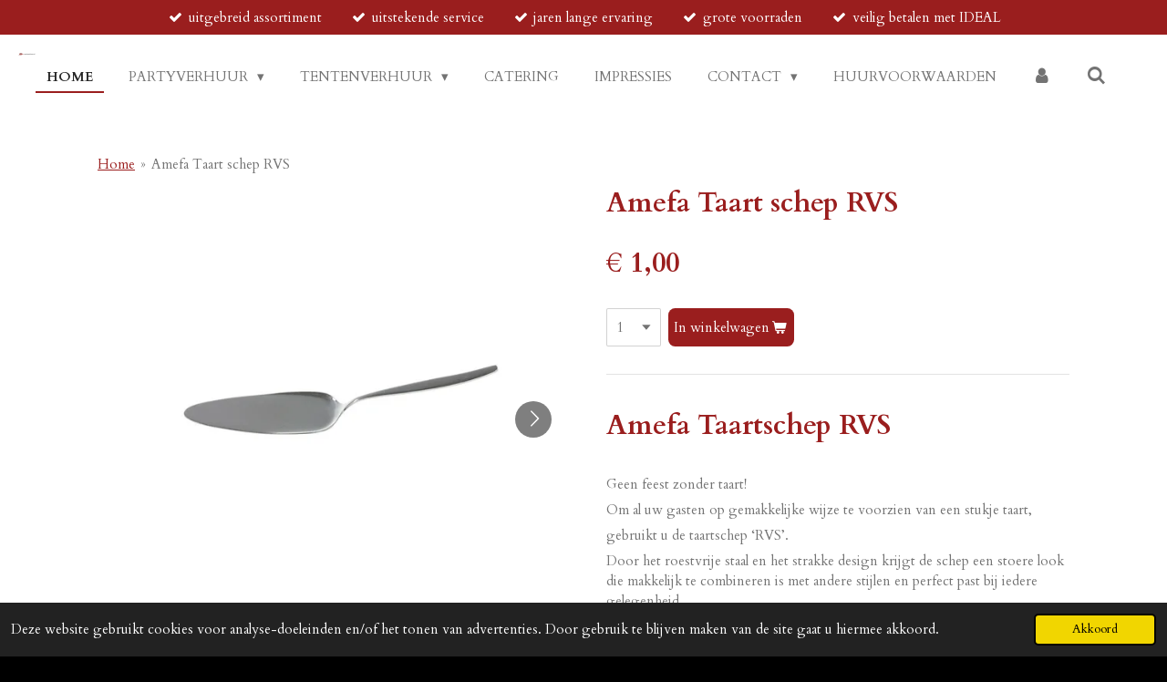

--- FILE ---
content_type: text/html; charset=UTF-8
request_url: https://www.esb-partyverhuur.nl/product/576217/amefa-taart-schep-rvs
body_size: 19119
content:
<!DOCTYPE html>
<html lang="nl">
    <head>
        <meta http-equiv="Content-Type" content="text/html; charset=utf-8">
        <meta name="viewport" content="width=device-width, initial-scale=1.0, maximum-scale=5.0">
        <meta http-equiv="X-UA-Compatible" content="IE=edge">
        <link rel="canonical" href="https://www.esb-partyverhuur.nl/product/576217/amefa-taart-schep-rvs">
        <link rel="sitemap" type="application/xml" href="https://www.esb-partyverhuur.nl/sitemap.xml">
        <meta property="og:title" content="Amefa Taart schep RVS | ESB party &amp; tentenverhuur">
        <meta property="og:url" content="https://www.esb-partyverhuur.nl/product/576217/amefa-taart-schep-rvs">
        <base href="https://www.esb-partyverhuur.nl/">
        <meta name="description" property="og:description" content="
Amefa Taartschep RVS
&amp;nbsp;
Geen feest zonder taart!
Om al uw gasten op gemakkelijke wijze te voorzien van een stukje taart,
gebruikt u de taartschep &amp;lsquo;RVS&amp;rsquo;.
Door het roestvrije staal en het strakke design krijgt de schep een stoere look die makkelijk te combineren is met andere stijlen en perfect past bij iedere gelegenheid.
&amp;nbsp;
Breedte: 5,3 cmLengte: 24 cm
&amp;nbsp;
De prijs van dit artikel geldt inclusief schoonmaakkosten bij spoelschoon retour.
Verhuureenheid: per stuk.
&amp;nbsp;
afbeelding kan afwijken.

&amp;nbsp;




&amp;nbsp;


">
                <script nonce="aae6eb142025887dc86cd343dc51f9b1">
            
            window.JOUWWEB = window.JOUWWEB || {};
            window.JOUWWEB.application = window.JOUWWEB.application || {};
            window.JOUWWEB.application = {"backends":[{"domain":"jouwweb.nl","freeDomain":"jouwweb.site"},{"domain":"webador.com","freeDomain":"webadorsite.com"},{"domain":"webador.de","freeDomain":"webadorsite.com"},{"domain":"webador.fr","freeDomain":"webadorsite.com"},{"domain":"webador.es","freeDomain":"webadorsite.com"},{"domain":"webador.it","freeDomain":"webadorsite.com"},{"domain":"jouwweb.be","freeDomain":"jouwweb.site"},{"domain":"webador.ie","freeDomain":"webadorsite.com"},{"domain":"webador.co.uk","freeDomain":"webadorsite.com"},{"domain":"webador.at","freeDomain":"webadorsite.com"},{"domain":"webador.be","freeDomain":"webadorsite.com"},{"domain":"webador.ch","freeDomain":"webadorsite.com"},{"domain":"webador.ch","freeDomain":"webadorsite.com"},{"domain":"webador.mx","freeDomain":"webadorsite.com"},{"domain":"webador.com","freeDomain":"webadorsite.com"},{"domain":"webador.dk","freeDomain":"webadorsite.com"},{"domain":"webador.se","freeDomain":"webadorsite.com"},{"domain":"webador.no","freeDomain":"webadorsite.com"},{"domain":"webador.fi","freeDomain":"webadorsite.com"},{"domain":"webador.ca","freeDomain":"webadorsite.com"},{"domain":"webador.ca","freeDomain":"webadorsite.com"},{"domain":"webador.pl","freeDomain":"webadorsite.com"},{"domain":"webador.com.au","freeDomain":"webadorsite.com"},{"domain":"webador.nz","freeDomain":"webadorsite.com"}],"editorLocale":"nl-NL","editorTimezone":"Europe\/Amsterdam","editorLanguage":"nl","analytics4TrackingId":"G-E6PZPGE4QM","analyticsDimensions":[],"backendDomain":"www.jouwweb.nl","backendShortDomain":"jouwweb.nl","backendKey":"jouwweb-nl","freeWebsiteDomain":"jouwweb.site","noSsl":false,"build":{"reference":"634afd3"},"linkHostnames":["www.jouwweb.nl","www.webador.com","www.webador.de","www.webador.fr","www.webador.es","www.webador.it","www.jouwweb.be","www.webador.ie","www.webador.co.uk","www.webador.at","www.webador.be","www.webador.ch","fr.webador.ch","www.webador.mx","es.webador.com","www.webador.dk","www.webador.se","www.webador.no","www.webador.fi","www.webador.ca","fr.webador.ca","www.webador.pl","www.webador.com.au","www.webador.nz"],"assetsUrl":"https:\/\/assets.jwwb.nl","loginUrl":"https:\/\/www.jouwweb.nl\/inloggen","publishUrl":"https:\/\/www.jouwweb.nl\/v2\/website\/1075458\/publish-proxy","adminUserOrIp":false,"pricing":{"plans":{"lite":{"amount":"700","currency":"EUR"},"pro":{"amount":"1200","currency":"EUR"},"business":{"amount":"2400","currency":"EUR"}},"yearlyDiscount":{"price":{"amount":"4800","currency":"EUR"},"ratio":0.17,"percent":"17%","discountPrice":{"amount":"4800","currency":"EUR"},"termPricePerMonth":{"amount":"2400","currency":"EUR"},"termPricePerYear":{"amount":"24000","currency":"EUR"}}},"hcUrl":{"add-product-variants":"https:\/\/help.jouwweb.nl\/hc\/nl\/articles\/28594307773201","basic-vs-advanced-shipping":"https:\/\/help.jouwweb.nl\/hc\/nl\/articles\/28594268794257","html-in-head":"https:\/\/help.jouwweb.nl\/hc\/nl\/articles\/28594336422545","link-domain-name":"https:\/\/help.jouwweb.nl\/hc\/nl\/articles\/28594325307409","optimize-for-mobile":"https:\/\/help.jouwweb.nl\/hc\/nl\/articles\/28594312927121","seo":"https:\/\/help.jouwweb.nl\/hc\/nl\/sections\/28507243966737","transfer-domain-name":"https:\/\/help.jouwweb.nl\/hc\/nl\/articles\/28594325232657","website-not-secure":"https:\/\/help.jouwweb.nl\/hc\/nl\/articles\/28594252935825"}};
            window.JOUWWEB.brand = {"type":"jouwweb","name":"JouwWeb","domain":"JouwWeb.nl","supportEmail":"support@jouwweb.nl"};
                    
                window.JOUWWEB = window.JOUWWEB || {};
                window.JOUWWEB.websiteRendering = {"locale":"nl-NL","timezone":"Europe\/Amsterdam","routes":{"api\/upload\/product-field":"\/_api\/upload\/product-field","checkout\/cart":"\/winkelwagen","payment":"\/bestelling-afronden\/:publicOrderId","payment\/forward":"\/bestelling-afronden\/:publicOrderId\/forward","public-order":"\/bestelling\/:publicOrderId","checkout\/authorize":"\/winkelwagen\/authorize\/:gateway","wishlist":"\/verlanglijst"}};
                                                    window.JOUWWEB.website = {"id":1075458,"locale":"nl-NL","enabled":true,"title":"ESB party & tentenverhuur","hasTitle":true,"roleOfLoggedInUser":null,"ownerLocale":"nl-NL","plan":"business","freeWebsiteDomain":"jouwweb.site","backendKey":"jouwweb-nl","currency":"EUR","defaultLocale":"nl-NL","url":"https:\/\/www.esb-partyverhuur.nl\/","homepageSegmentId":4167989,"category":"website","isOffline":false,"isPublished":true,"locales":["nl-NL"],"allowed":{"ads":false,"credits":true,"externalLinks":true,"slideshow":true,"customDefaultSlideshow":true,"hostedAlbums":true,"moderators":true,"mailboxQuota":10,"statisticsVisitors":true,"statisticsDetailed":true,"statisticsMonths":-1,"favicon":true,"password":true,"freeDomains":0,"freeMailAccounts":5,"canUseLanguages":false,"fileUpload":true,"legacyFontSize":false,"webshop":true,"products":-1,"imageText":false,"search":true,"audioUpload":true,"videoUpload":5000,"allowDangerousForms":false,"allowHtmlCode":true,"mobileBar":true,"sidebar":true,"poll":false,"allowCustomForms":true,"allowBusinessListing":true,"allowCustomAnalytics":true,"allowAccountingLink":true,"digitalProducts":true,"sitemapElement":false},"mobileBar":{"enabled":true,"theme":"accent","email":{"active":true,"value":"info@esb-catering.nl"},"location":{"active":true,"value":"De Ward 8, 8701 MB Bolsward, Nederland"},"phone":{"active":true,"value":"+31515576429"},"whatsapp":{"active":false},"social":{"active":true,"network":"facebook","value":"ESBpartyverhuur"}},"webshop":{"enabled":true,"currency":"EUR","taxEnabled":true,"taxInclusive":false,"vatDisclaimerVisible":false,"orderNotice":"<p>Bij opmerkingen graag de gewenste huurdatum toevoegen.<\/p>","orderConfirmation":"<p>Bedankt voor uw aanvraag! U ontvangt binnen 24 uur een huurbevestiging voor deze aanvraag. Afhankelijk van het totaalbedrag worden er transportkosten in rekening gebracht.<\/p>","freeShipping":false,"freeShippingAmount":"500.00","shippingDisclaimerVisible":false,"pickupAllowed":true,"couponAllowed":false,"detailsPageAvailable":true,"socialMediaVisible":true,"termsPage":4170698,"termsPageUrl":"\/partyverhuur\/huurvoorwaarden-partyverhuur","extraTerms":null,"pricingVisible":true,"orderButtonVisible":true,"shippingAdvanced":false,"shippingAdvancedBackEnd":false,"soldOutVisible":true,"backInStockNotificationEnabled":false,"canAddProducts":true,"nextOrderNumber":3112,"allowedServicePoints":[],"sendcloudConfigured":true,"sendcloudFallbackPublicKey":"a3d50033a59b4a598f1d7ce7e72aafdf","taxExemptionAllowed":true,"invoiceComment":null,"emptyCartVisible":false,"minimumOrderPrice":null,"productNumbersEnabled":true,"wishlistEnabled":false,"hideTaxOnCart":false},"isTreatedAsWebshop":true};                            window.JOUWWEB.cart = {"products":[],"coupon":null,"shippingCountryCode":null,"shippingChoice":null,"breakdown":[]};                            window.JOUWWEB.scripts = ["website-rendering\/webshop"];                        window.parent.JOUWWEB.colorPalette = window.JOUWWEB.colorPalette;
        </script>
                <title>Amefa Taart schep RVS | ESB party &amp; tentenverhuur</title>
                                            <link href="https://primary.jwwb.nl/public/i/f/g/temp-umomxpnnakhqqhrstrrz/touch-icon-iphone.png?bust=1553285491" rel="apple-touch-icon" sizes="60x60">                                                <link href="https://primary.jwwb.nl/public/i/f/g/temp-umomxpnnakhqqhrstrrz/touch-icon-ipad.png?bust=1553285491" rel="apple-touch-icon" sizes="76x76">                                                <link href="https://primary.jwwb.nl/public/i/f/g/temp-umomxpnnakhqqhrstrrz/touch-icon-iphone-retina.png?bust=1553285491" rel="apple-touch-icon" sizes="120x120">                                                <link href="https://primary.jwwb.nl/public/i/f/g/temp-umomxpnnakhqqhrstrrz/touch-icon-ipad-retina.png?bust=1553285491" rel="apple-touch-icon" sizes="152x152">                                                <link href="https://primary.jwwb.nl/public/i/f/g/temp-umomxpnnakhqqhrstrrz/favicon.png?bust=1553285491" rel="shortcut icon">                                                <link href="https://primary.jwwb.nl/public/i/f/g/temp-umomxpnnakhqqhrstrrz/favicon.png?bust=1553285491" rel="icon">                                        <meta property="og:image" content="https&#x3A;&#x2F;&#x2F;primary.jwwb.nl&#x2F;public&#x2F;i&#x2F;f&#x2F;g&#x2F;temp-umomxpnnakhqqhrstrrz&#x2F;oxn4cd&#x2F;taartschep_rvs-2.jpg">
                    <meta property="og:image" content="https&#x3A;&#x2F;&#x2F;primary.jwwb.nl&#x2F;public&#x2F;i&#x2F;f&#x2F;g&#x2F;temp-umomxpnnakhqqhrstrrz&#x2F;3n7nib&#x2F;taartschep.jpg">
                    <meta property="og:image" content="https&#x3A;&#x2F;&#x2F;primary.jwwb.nl&#x2F;public&#x2F;i&#x2F;f&#x2F;g&#x2F;temp-umomxpnnakhqqhrstrrz&#x2F;ls8zur&#x2F;iDEAL-1.png">
                    <meta property="og:image" content="https&#x3A;&#x2F;&#x2F;primary.jwwb.nl&#x2F;public&#x2F;i&#x2F;f&#x2F;g&#x2F;temp-umomxpnnakhqqhrstrrz&#x2F;irgeem&#x2F;homepage.jpg">
                                    <meta name="twitter:card" content="summary_large_image">
                        <meta property="twitter:image" content="https&#x3A;&#x2F;&#x2F;primary.jwwb.nl&#x2F;public&#x2F;i&#x2F;f&#x2F;g&#x2F;temp-umomxpnnakhqqhrstrrz&#x2F;oxn4cd&#x2F;taartschep_rvs-2.jpg">
                                                    <!-- Global site tag (gtag.js) - Google Analytics -->
<script async src="https://www.googletagmanager.com/gtag/js?id=UA-137908849-1"></script><script>
  window.dataLayer = window.dataLayer || [];
  function gtag(){dataLayer.push(arguments);}
  gtag('js', new Date());

  gtag('config', 'UA-137908849-1');
</script>

<meta name="facebook-domain-verification" content="ked4p9bxjvv8uobbx80zg2gagm5ogp">                            <script src="https://www.googletagmanager.com/gtag/js?id=G-X3EN6ENJCN" nonce="aae6eb142025887dc86cd343dc51f9b1" data-turbo-track="reload" async></script>
<script src="https://plausible.io/js/script.manual.js" nonce="aae6eb142025887dc86cd343dc51f9b1" data-turbo-track="reload" defer data-domain="shard8.jouwweb.nl"></script>
<link rel="stylesheet" type="text/css" href="https://gfonts.jwwb.nl/css?display=fallback&amp;family=Cardo%3A400%2C700%2C400italic%2C700italic" nonce="aae6eb142025887dc86cd343dc51f9b1" data-turbo-track="dynamic">
<script src="https://assets.jwwb.nl/assets/build/website-rendering/nl-NL.js?bust=af8dcdef13a1895089e9" nonce="aae6eb142025887dc86cd343dc51f9b1" data-turbo-track="reload" defer></script>
<script src="https://assets.jwwb.nl/assets/website-rendering/runtime.4835e39f538d0d17d46f.js?bust=e90f0e79d8291a81b415" nonce="aae6eb142025887dc86cd343dc51f9b1" data-turbo-track="reload" defer></script>
<script src="https://assets.jwwb.nl/assets/website-rendering/812.881ee67943804724d5af.js?bust=78ab7ad7d6392c42d317" nonce="aae6eb142025887dc86cd343dc51f9b1" data-turbo-track="reload" defer></script>
<script src="https://assets.jwwb.nl/assets/website-rendering/main.a9a7b35cd7f79178d360.js?bust=90b25e3a7431c9c7ef1c" nonce="aae6eb142025887dc86cd343dc51f9b1" data-turbo-track="reload" defer></script>
<link rel="preload" href="https://assets.jwwb.nl/assets/website-rendering/styles.c7a2b441bf8d633a2752.css?bust=45105d711e9f45e864c3" as="style">
<link rel="preload" href="https://assets.jwwb.nl/assets/website-rendering/fonts/icons-website-rendering/font/website-rendering.woff2?bust=bd2797014f9452dadc8e" as="font" crossorigin>
<link rel="preconnect" href="https://gfonts.jwwb.nl">
<link rel="stylesheet" type="text/css" href="https://assets.jwwb.nl/assets/website-rendering/styles.c7a2b441bf8d633a2752.css?bust=45105d711e9f45e864c3" nonce="aae6eb142025887dc86cd343dc51f9b1" data-turbo-track="dynamic">
<link rel="preconnect" href="https://assets.jwwb.nl">
<link rel="preconnect" href="https://www.google-analytics.com">
<link rel="stylesheet" type="text/css" href="https://primary.jwwb.nl/public/i/f/g/temp-umomxpnnakhqqhrstrrz/style.css?bust=1769175264" nonce="aae6eb142025887dc86cd343dc51f9b1" data-turbo-track="dynamic">    </head>
    <body
        id="top"
        class="jw-is-no-slideshow jw-header-is-image jw-is-segment-product jw-is-frontend jw-is-no-sidebar jw-is-messagebar jw-is-no-touch-device jw-is-no-mobile"
                                    data-jouwweb-page="576217"
                                                data-jouwweb-segment-id="576217"
                                                data-jouwweb-segment-type="product"
                                                data-template-threshold="960"
                                                data-template-name="business-banner&#x7C;business-shop"
                            itemscope
        itemtype="https://schema.org/Product"
    >
                                    <meta itemprop="url" content="https://www.esb-partyverhuur.nl/product/576217/amefa-taart-schep-rvs">
        <a href="#main-content" class="jw-skip-link">
            Ga direct naar de hoofdinhoud        </a>
        <div class="jw-background"></div>
        <div class="jw-body">
            <div class="jw-mobile-menu jw-mobile-is-logo js-mobile-menu">
            <button
            type="button"
            class="jw-mobile-menu__button jw-mobile-toggle"
            aria-label="Open / sluit menu"
        >
            <span class="jw-icon-burger"></span>
        </button>
        <div class="jw-mobile-header jw-mobile-header--image">
        <a            class="jw-mobile-header-content"
                            href="/"
                        >
                            <img class="jw-mobile-logo jw-mobile-logo--landscape" src="https://primary.jwwb.nl/public/i/f/g/temp-umomxpnnakhqqhrstrrz/80fl9e/esb-partyverhuurnl.jpg?enable-io=true&amp;enable=upscale&amp;height=68" srcset="https://primary.jwwb.nl/public/i/f/g/temp-umomxpnnakhqqhrstrrz/80fl9e/esb-partyverhuurnl.jpg?enable-io=true&amp;enable=upscale&amp;height=68 1x" alt="ESB party &amp;amp; tentenverhuur" title="ESB party &amp;amp; tentenverhuur">                                </a>
    </div>

        <a
        href="/winkelwagen"
        class="jw-mobile-menu__button jw-mobile-header-cart jw-mobile-header-cart--hidden jw-mobile-menu__button--dummy"
        aria-label="Bekijk winkelwagen"
    >
        <span class="jw-icon-badge-wrapper">
            <span class="website-rendering-icon-basket" aria-hidden="true"></span>
            <span class="jw-icon-badge hidden" aria-hidden="true"></span>
        </span>
    </a>
    
    </div>
    <div class="jw-mobile-menu-search jw-mobile-menu-search--hidden">
        <form
            action="/zoeken"
            method="get"
            class="jw-mobile-menu-search__box"
        >
            <input
                type="text"
                name="q"
                value=""
                placeholder="Zoeken..."
                class="jw-mobile-menu-search__input"
                aria-label="Zoeken"
            >
            <button type="submit" class="jw-btn jw-btn--style-flat jw-mobile-menu-search__button" aria-label="Zoeken">
                <span class="website-rendering-icon-search" aria-hidden="true"></span>
            </button>
            <button type="button" class="jw-btn jw-btn--style-flat jw-mobile-menu-search__button js-cancel-search" aria-label="Zoekopdracht annuleren">
                <span class="website-rendering-icon-cancel" aria-hidden="true"></span>
            </button>
        </form>
    </div>
            <div class="message-bar message-bar--accent"><div class="message-bar__container"><ul class="message-bar-usps"><li class="message-bar-usps__item"><i class="website-rendering-icon-ok"></i><span>uitgebreid assortiment</span></li><li class="message-bar-usps__item"><i class="website-rendering-icon-ok"></i><span>uitstekende service</span></li><li class="message-bar-usps__item"><i class="website-rendering-icon-ok"></i><span>jaren lange ervaring</span></li><li class="message-bar-usps__item"><i class="website-rendering-icon-ok"></i><span>grote voorraden</span></li><li class="message-bar-usps__item"><i class="website-rendering-icon-ok"></i><span>veilig betalen met IDEAL</span></li></ul></div></div><script nonce="aae6eb142025887dc86cd343dc51f9b1">
    JOUWWEB.templateConfig = {
        header: {
            mobileSelector: '.jw-mobile-menu',
            updatePusher: function (headerHeight, state) {
                $('.jw-menu-clone').css('top', headerHeight);
            },
        },
    };
</script>
<header class="header-wrap js-topbar-content-container">
    <div class="header">
        <div class="jw-header-logo">
            <div
    id="jw-header-image-container"
    class="jw-header jw-header-image jw-header-image-toggle"
    style="flex-basis: 326px; max-width: 326px; flex-shrink: 1;"
>
            <a href="/">
        <img id="jw-header-image" data-image-id="53462978" srcset="https://primary.jwwb.nl/public/i/f/g/temp-umomxpnnakhqqhrstrrz/80fl9e/esb-partyverhuurnl.jpg?enable-io=true&amp;width=326 326w" class="jw-header-image" title="ESB party &amp; tentenverhuur" style="max-height: 80px;" sizes="326px" width="326" height="68" intrinsicsize="326.00 x 68.00" alt="ESB party &amp; tentenverhuur">                </a>
    </div>
        <div
    class="jw-header jw-header-title-container jw-header-text jw-header-text-toggle"
    data-stylable="true"
>
    <a        id="jw-header-title"
        class="jw-header-title"
                    href="/"
            >
        ESB party &amp; tentenverhuur    </a>
</div>
</div>
    </div>
    <nav class="menu jw-menu-copy">
        <ul
    id="jw-menu"
    class="jw-menu jw-menu-horizontal"
            >
            <li
    class="jw-menu-item jw-menu-is-active"
>
        <a        class="jw-menu-link js-active-menu-item"
        href="/"                                            data-page-link-id="4167989"
                            >
                <span class="">
            Home        </span>
            </a>
                </li>
            <li
    class="jw-menu-item jw-menu-has-submenu"
>
        <a        class="jw-menu-link"
        href="/partyverhuur"                                            data-page-link-id="4168238"
                            >
                <span class="">
            partyverhuur        </span>
                    <span class="jw-arrow jw-arrow-toplevel"></span>
            </a>
                    <ul
            class="jw-submenu"
                    >
                            <li
    class="jw-menu-item jw-menu-has-submenu"
>
        <a        class="jw-menu-link"
        href="/partyverhuur/meubilair-1"                                            data-page-link-id="9014284"
                            >
                <span class="">
            Meubilair        </span>
                    <span class="jw-arrow"></span>
            </a>
                    <ul
            class="jw-submenu"
                    >
                            <li
    class="jw-menu-item"
>
        <a        class="jw-menu-link"
        href="/partyverhuur/meubilair-1/stoelen-krukken"                                            data-page-link-id="9014364"
                            >
                <span class="">
            Stoelen/krukken        </span>
            </a>
                </li>
                            <li
    class="jw-menu-item"
>
        <a        class="jw-menu-link"
        href="/partyverhuur/meubilair-1/tafels-statafels"                                            data-page-link-id="9014377"
                            >
                <span class="">
            Tafels/statafels        </span>
            </a>
                </li>
                            <li
    class="jw-menu-item"
>
        <a        class="jw-menu-link"
        href="/partyverhuur/meubilair-1/barren-biertaps"                                            data-page-link-id="9014379"
                            >
                <span class="">
            Barren/biertaps        </span>
            </a>
                </li>
                            <li
    class="jw-menu-item"
>
        <a        class="jw-menu-link"
        href="/partyverhuur/meubilair-1/steigerhout-1"                                            data-page-link-id="16881981"
                            >
                <span class="">
            Steigerhout        </span>
            </a>
                </li>
                            <li
    class="jw-menu-item"
>
        <a        class="jw-menu-link"
        href="/partyverhuur/meubilair-1/steigerhout-white"                                            data-page-link-id="9014381"
                            >
                <span class="">
            Steigerhout &#039;White&#039;        </span>
            </a>
                </li>
                            <li
    class="jw-menu-item"
>
        <a        class="jw-menu-link"
        href="/partyverhuur/meubilair-1/bloktafels"                                            data-page-link-id="9014402"
                            >
                <span class="">
            Bloktafels        </span>
            </a>
                </li>
                            <li
    class="jw-menu-item"
>
        <a        class="jw-menu-link"
        href="/partyverhuur/meubilair-1/biertafels-sets"                                            data-page-link-id="9014414"
                            >
                <span class="">
            Biertafels/sets        </span>
            </a>
                </li>
                            <li
    class="jw-menu-item"
>
        <a        class="jw-menu-link"
        href="/partyverhuur/meubilair-1/podium"                                            data-page-link-id="9014422"
                            >
                <span class="">
            Podium        </span>
            </a>
                </li>
                            <li
    class="jw-menu-item"
>
        <a        class="jw-menu-link"
        href="/partyverhuur/meubilair-1/spreekgestoelte"                                            data-page-link-id="9014430"
                            >
                <span class="">
            Spreekgestoelte        </span>
            </a>
                </li>
                            <li
    class="jw-menu-item"
>
        <a        class="jw-menu-link"
        href="/partyverhuur/meubilair-1/overig-meubilair"                                            data-page-link-id="9014434"
                            >
                <span class="">
            Overig meubilair        </span>
            </a>
                </li>
                    </ul>
        </li>
                            <li
    class="jw-menu-item jw-menu-has-submenu"
>
        <a        class="jw-menu-link"
        href="https://www.esb-partyverhuur.nl/partyverhuur"                                                    data-link-id="8999281"
                    >
                <span class="">
            Bestek /servies        </span>
                    <span class="jw-arrow"></span>
            </a>
                    <ul
            class="jw-submenu"
                    >
                            <li
    class="jw-menu-item jw-menu-has-submenu"
>
        <a        class="jw-menu-link"
        href="/servies"                                            data-page-link-id="8996368"
                            >
                <span class="">
            Servies        </span>
                    <span class="jw-arrow"></span>
            </a>
                    <ul
            class="jw-submenu"
                    >
                            <li
    class="jw-menu-item"
>
        <a        class="jw-menu-link"
        href="/servies/mammoet-servies"                                            data-page-link-id="8996513"
                            >
                <span class="">
            Mammoet servies        </span>
            </a>
                </li>
                            <li
    class="jw-menu-item"
>
        <a        class="jw-menu-link"
        href="/servies/renaissance-servies"                                            data-page-link-id="8996517"
                            >
                <span class="">
            Renaissance servies        </span>
            </a>
                </li>
                            <li
    class="jw-menu-item"
>
        <a        class="jw-menu-link"
        href="/servies/arcoroc-rubis"                                            data-page-link-id="8996519"
                            >
                <span class="">
            Arcoroc &#039;Rubis&#039;        </span>
            </a>
                </li>
                            <li
    class="jw-menu-item"
>
        <a        class="jw-menu-link"
        href="/servies/d-e-servies"                                            data-page-link-id="8996522"
                            >
                <span class="">
            D.E. servies        </span>
            </a>
                </li>
                            <li
    class="jw-menu-item"
>
        <a        class="jw-menu-link"
        href="/servies/toscane-servies"                                            data-page-link-id="8996524"
                            >
                <span class="">
            Toscane servies        </span>
            </a>
                </li>
                            <li
    class="jw-menu-item"
>
        <a        class="jw-menu-link"
        href="/servies/diverse-servies"                                            data-page-link-id="9054061"
                            >
                <span class="">
            Diverse servies        </span>
            </a>
                </li>
                            <li
    class="jw-menu-item"
>
        <a        class="jw-menu-link"
        href="/servies/voor-de-feestdagen"                                            data-page-link-id="8996526"
                            >
                <span class="">
            voor de feestdagen        </span>
            </a>
                </li>
                            <li
    class="jw-menu-item"
>
        <a        class="jw-menu-link"
        href="/servies/tappas"                                            data-page-link-id="8996529"
                            >
                <span class="">
            Tappas        </span>
            </a>
                </li>
                            <li
    class="jw-menu-item"
>
        <a        class="jw-menu-link"
        href="/servies/rvs"                                            data-page-link-id="8996532"
                            >
                <span class="">
            RVS        </span>
            </a>
                </li>
                            <li
    class="jw-menu-item"
>
        <a        class="jw-menu-link"
        href="/servies/overige-servies"                                            data-page-link-id="8996533"
                            >
                <span class="">
            Overige servies        </span>
            </a>
                </li>
                    </ul>
        </li>
                            <li
    class="jw-menu-item jw-menu-has-submenu"
>
        <a        class="jw-menu-link"
        href="/bestek"                                            data-page-link-id="8996651"
                            >
                <span class="">
            Bestek        </span>
                    <span class="jw-arrow"></span>
            </a>
                    <ul
            class="jw-submenu"
                    >
                            <li
    class="jw-menu-item"
>
        <a        class="jw-menu-link"
        href="/bestek/amefa-tafelbestek"                                            data-page-link-id="8996773"
                            >
                <span class="">
            Amefa tafelbestek        </span>
            </a>
                </li>
                            <li
    class="jw-menu-item"
>
        <a        class="jw-menu-link"
        href="/bestek/diversity-tafelbestek-1"                                            data-page-link-id="8996781"
                            >
                <span class="">
            Diversity tafelbestek        </span>
            </a>
                </li>
                            <li
    class="jw-menu-item"
>
        <a        class="jw-menu-link"
        href="/bestek/tafelbestek-goud"                                            data-page-link-id="19323826"
                            >
                <span class="">
            Tafelbestek &#039;Goud&#039;        </span>
            </a>
                </li>
                            <li
    class="jw-menu-item"
>
        <a        class="jw-menu-link"
        href="/bestek/buffet-bestek"                                            data-page-link-id="8996776"
                            >
                <span class="">
            Buffet bestek        </span>
            </a>
                </li>
                            <li
    class="jw-menu-item"
>
        <a        class="jw-menu-link"
        href="/bestek/keukengerei"                                            data-page-link-id="8996777"
                            >
                <span class="">
            Keukengerei        </span>
            </a>
                </li>
                    </ul>
        </li>
                    </ul>
        </li>
                            <li
    class="jw-menu-item jw-menu-has-submenu"
>
        <a        class="jw-menu-link"
        href="/partyverhuur/glaswerk-1"                                            data-page-link-id="9023388"
                            >
                <span class="">
            Glaswerk        </span>
                    <span class="jw-arrow"></span>
            </a>
                    <ul
            class="jw-submenu"
                    >
                            <li
    class="jw-menu-item"
>
        <a        class="jw-menu-link"
        href="/partyverhuur/glaswerk-1/budget-line"                                            data-page-link-id="9023397"
                            >
                <span class="">
            Budget line        </span>
            </a>
                </li>
                            <li
    class="jw-menu-item"
>
        <a        class="jw-menu-link"
        href="/partyverhuur/glaswerk-1/luxe-line"                                            data-page-link-id="9023409"
                            >
                <span class="">
            Luxe line        </span>
            </a>
                </li>
                            <li
    class="jw-menu-item"
>
        <a        class="jw-menu-link"
        href="/partyverhuur/glaswerk-1/bouquet-line"                                            data-page-link-id="9023420"
                            >
                <span class="">
            Bouquet line        </span>
            </a>
                </li>
                            <li
    class="jw-menu-item"
>
        <a        class="jw-menu-link"
        href="/partyverhuur/glaswerk-1/melodia-line"                                            data-page-link-id="17026701"
                            >
                <span class="">
            Melodia line        </span>
            </a>
                </li>
                            <li
    class="jw-menu-item"
>
        <a        class="jw-menu-link"
        href="/partyverhuur/glaswerk-1/speciaal-glaswerk"                                            data-page-link-id="9023427"
                            >
                <span class="">
            Speciaal glaswerk        </span>
            </a>
                </li>
                            <li
    class="jw-menu-item"
>
        <a        class="jw-menu-link"
        href="/partyverhuur/glaswerk-1/bier-speciaal-glazen"                                            data-page-link-id="17031716"
                            >
                <span class="">
            Bier speciaal glazen        </span>
            </a>
                </li>
                            <li
    class="jw-menu-item"
>
        <a        class="jw-menu-link"
        href="/partyverhuur/glaswerk-1/cocktail-glazen"                                            data-page-link-id="9023425"
                            >
                <span class="">
            Cocktail glazen        </span>
            </a>
                </li>
                            <li
    class="jw-menu-item"
>
        <a        class="jw-menu-link"
        href="/partyverhuur/glaswerk-1/overig-glaswerk"                                            data-page-link-id="9023434"
                            >
                <span class="">
            Overig glaswerk        </span>
            </a>
                </li>
                    </ul>
        </li>
                            <li
    class="jw-menu-item"
>
        <a        class="jw-menu-link"
        href="/partyverhuur/trouwen"                                            data-page-link-id="4171456"
                            >
                <span class="">
            Trouwen        </span>
            </a>
                </li>
                            <li
    class="jw-menu-item jw-menu-has-submenu"
>
        <a        class="jw-menu-link"
        href="/partyverhuur/aankleding-linnen"                                            data-page-link-id="4173616"
                            >
                <span class="">
            Aankleding / linnen        </span>
                    <span class="jw-arrow"></span>
            </a>
                    <ul
            class="jw-submenu"
                    >
                            <li
    class="jw-menu-item"
>
        <a        class="jw-menu-link"
        href="/partyverhuur/aankleding-linnen/sta-tafel-bank-en-stoel-hoezen"                                            data-page-link-id="9120406"
                            >
                <span class="">
            (Sta)tafel-,bank- en stoel hoezen        </span>
            </a>
                </li>
                            <li
    class="jw-menu-item"
>
        <a        class="jw-menu-link"
        href="/partyverhuur/aankleding-linnen/picknick-bierbank-hoezen"                                            data-page-link-id="9122464"
                            >
                <span class="">
            Picknick/Bierbank hoezen        </span>
            </a>
                </li>
                            <li
    class="jw-menu-item"
>
        <a        class="jw-menu-link"
        href="/partyverhuur/aankleding-linnen/overige-linnen"                                            data-page-link-id="4174747"
                            >
                <span class="">
            Overige Linnen        </span>
            </a>
                </li>
                            <li
    class="jw-menu-item"
>
        <a        class="jw-menu-link"
        href="/partyverhuur/aankleding-linnen/aankleding"                                            data-page-link-id="4183665"
                            >
                <span class="">
            Aankleding        </span>
            </a>
                </li>
                            <li
    class="jw-menu-item"
>
        <a        class="jw-menu-link"
        href="/partyverhuur/aankleding-linnen/decoratie"                                            data-page-link-id="4183666"
                            >
                <span class="">
            Decoratie        </span>
            </a>
                </li>
                            <li
    class="jw-menu-item"
>
        <a        class="jw-menu-link"
        href="/partyverhuur/aankleding-linnen/wedding-styling"                                            data-page-link-id="5723414"
                            >
                <span class="">
            Wedding styling        </span>
            </a>
                </li>
                    </ul>
        </li>
                            <li
    class="jw-menu-item jw-menu-has-submenu"
>
        <a        class="jw-menu-link"
        href="/partyverhuur/horeca-materialen"                                            data-page-link-id="4183610"
                            >
                <span class="">
            Horeca materialen        </span>
                    <span class="jw-arrow"></span>
            </a>
                    <ul
            class="jw-submenu"
                    >
                            <li
    class="jw-menu-item"
>
        <a        class="jw-menu-link"
        href="/partyverhuur/horeca-materialen/koffie-thee"                                            data-page-link-id="4183613"
                            >
                <span class="">
            Koffie / Thee        </span>
            </a>
                </li>
                            <li
    class="jw-menu-item"
>
        <a        class="jw-menu-link"
        href="/partyverhuur/horeca-materialen/koelen-tappen"                                            data-page-link-id="4183614"
                            >
                <span class="">
            Koelen / tappen        </span>
            </a>
                </li>
                            <li
    class="jw-menu-item"
>
        <a        class="jw-menu-link"
        href="/partyverhuur/horeca-materialen/warm-houden"                                            data-page-link-id="4183615"
                            >
                <span class="">
            Warm houden        </span>
            </a>
                </li>
                            <li
    class="jw-menu-item"
>
        <a        class="jw-menu-link"
        href="/partyverhuur/horeca-materialen/koken-bakken"                                            data-page-link-id="4183616"
                            >
                <span class="">
            Koken / bakken        </span>
            </a>
                </li>
                            <li
    class="jw-menu-item"
>
        <a        class="jw-menu-link"
        href="/partyverhuur/horeca-materialen/keuken-gerei"                                            data-page-link-id="4183618"
                            >
                <span class="">
            Keuken gerei        </span>
            </a>
                </li>
                            <li
    class="jw-menu-item"
>
        <a        class="jw-menu-link"
        href="/partyverhuur/horeca-materialen/buffet-materiaal"                                            data-page-link-id="9134864"
                            >
                <span class="">
            Buffet Materiaal        </span>
            </a>
                </li>
                            <li
    class="jw-menu-item"
>
        <a        class="jw-menu-link"
        href="/partyverhuur/horeca-materialen/overige"                                            data-page-link-id="4183624"
                            >
                <span class="">
            Overige        </span>
            </a>
                </li>
                    </ul>
        </li>
                            <li
    class="jw-menu-item"
>
        <a        class="jw-menu-link"
        href="/partyverhuur/beeld-geluid"                                            data-page-link-id="4185863"
                            >
                <span class="">
            Beeld / geluid        </span>
            </a>
                </li>
                            <li
    class="jw-menu-item"
>
        <a        class="jw-menu-link"
        href="/partyverhuur/verlichting"                                            data-page-link-id="4197303"
                            >
                <span class="">
            Verlichting        </span>
            </a>
                </li>
                            <li
    class="jw-menu-item"
>
        <a        class="jw-menu-link"
        href="/partyverhuur/stroom-verwarming-1"                                            data-page-link-id="4185868"
                            >
                <span class="">
            Stroom / verwarming        </span>
            </a>
                </li>
                            <li
    class="jw-menu-item"
>
        <a        class="jw-menu-link"
        href="/partyverhuur/event-materiaal"                                            data-page-link-id="4185875"
                            >
                <span class="">
            Event materiaal        </span>
            </a>
                </li>
                            <li
    class="jw-menu-item"
>
        <a        class="jw-menu-link"
        href="/partyverhuur/nieuw-in-assortiment"                                            data-page-link-id="4185881"
                            >
                <span class="">
            Nieuw in assortiment        </span>
            </a>
                </li>
                            <li
    class="jw-menu-item"
>
        <a        class="jw-menu-link"
        href="/partyverhuur/diversen"                                            data-page-link-id="4185882"
                            >
                <span class="">
            Diversen        </span>
            </a>
                </li>
                            <li
    class="jw-menu-item"
>
        <a        class="jw-menu-link"
        href="/partyverhuur/verkoop-items"                                            data-page-link-id="4185884"
                            >
                <span class="">
            Verkoop items        </span>
            </a>
                </li>
                            <li
    class="jw-menu-item"
>
        <a        class="jw-menu-link"
        href="/partyverhuur/steigerhout"                                            data-page-link-id="4207373"
                            >
                <span class="">
            Steigerhout        </span>
            </a>
                </li>
                            <li
    class="jw-menu-item"
>
        <a        class="jw-menu-link"
        href="/partyverhuur/blok-meubilair"                                            data-page-link-id="4207374"
                            >
                <span class="">
            Blok meubilair        </span>
            </a>
                </li>
                            <li
    class="jw-menu-item"
>
        <a        class="jw-menu-link"
        href="/partyverhuur/feestdagen"                                            data-page-link-id="11258283"
                            >
                <span class="">
            feestdagen        </span>
            </a>
                </li>
                            <li
    class="jw-menu-item"
>
        <a        class="jw-menu-link"
        href="/partyverhuur/huurvoorwaarden-partyverhuur"                                            data-page-link-id="4170698"
                            >
                <span class="">
            huurvoorwaarden partyverhuur        </span>
            </a>
                </li>
                    </ul>
        </li>
            <li
    class="jw-menu-item jw-menu-has-submenu"
>
        <a        class="jw-menu-link"
        href="/tentenverhuur"                                            data-page-link-id="4168478"
                            >
                <span class="">
            tentenverhuur        </span>
                    <span class="jw-arrow jw-arrow-toplevel"></span>
            </a>
                    <ul
            class="jw-submenu"
                    >
                            <li
    class="jw-menu-item"
>
        <a        class="jw-menu-link"
        href="/tentenverhuur/partytenten"                                            data-page-link-id="26953341"
                            >
                <span class="">
            Partytenten        </span>
            </a>
                </li>
                            <li
    class="jw-menu-item"
>
        <a        class="jw-menu-link"
        href="/tentenverhuur/handleiding-opbouw-profi-line-tent"                                            data-page-link-id="16860059"
                            >
                <span class="">
            Handleiding opbouw Profi-line tent        </span>
            </a>
                </li>
                            <li
    class="jw-menu-item"
>
        <a        class="jw-menu-link"
        href="/tentenverhuur/stretch-tenten"                                            data-page-link-id="26953366"
                            >
                <span class="">
            Stretch tenten        </span>
            </a>
                </li>
                            <li
    class="jw-menu-item"
>
        <a        class="jw-menu-link"
        href="/tentenverhuur/pagodetenten"                                            data-page-link-id="26953375"
                            >
                <span class="">
            Pagodetenten        </span>
            </a>
                </li>
                            <li
    class="jw-menu-item"
>
        <a        class="jw-menu-link"
        href="/tentenverhuur/alu-tenten"                                            data-page-link-id="26953402"
                            >
                <span class="">
            Alu-tenten        </span>
            </a>
                </li>
                            <li
    class="jw-menu-item"
>
        <a        class="jw-menu-link"
        href="/tentenverhuur/huurvoorwaarden-tentenverhuur"                                            data-page-link-id="26528095"
                            >
                <span class="">
            huurvoorwaarden tentenverhuur        </span>
            </a>
                </li>
                    </ul>
        </li>
            <li
    class="jw-menu-item"
>
        <a        class="jw-menu-link"
        href="https://www.esb-catering.nl/"                    target="_blank"
                            rel="noopener"
                                            data-link-id="8997723"
                    >
                <span class="">
            Catering        </span>
            </a>
                </li>
            <li
    class="jw-menu-item"
>
        <a        class="jw-menu-link"
        href="/impressies"                                            data-page-link-id="4172323"
                            >
                <span class="">
            Impressies        </span>
            </a>
                </li>
            <li
    class="jw-menu-item jw-menu-has-submenu"
>
        <a        class="jw-menu-link"
        href="/contact-2"                                            data-page-link-id="4209562"
                            >
                <span class="">
            Contact        </span>
                    <span class="jw-arrow jw-arrow-toplevel"></span>
            </a>
                    <ul
            class="jw-submenu"
                    >
                            <li
    class="jw-menu-item"
>
        <a        class="jw-menu-link"
        href="/contact-2/contact"                                            data-page-link-id="4183680"
                            >
                <span class="">
            Contact        </span>
            </a>
                </li>
                            <li
    class="jw-menu-item"
>
        <a        class="jw-menu-link"
        href="/contact-2/tent-offerte-1"                                            data-page-link-id="4168024"
                            >
                <span class="">
            Tent offerte        </span>
            </a>
                </li>
                            <li
    class="jw-menu-item"
>
        <a        class="jw-menu-link"
        href="/contact-2/sponsor-aanvraag"                                            data-page-link-id="26560912"
                            >
                <span class="">
            Sponsor aanvraag        </span>
            </a>
                </li>
                            <li
    class="jw-menu-item"
>
        <a        class="jw-menu-link"
        href="/contact-2/vacatures"                                            data-page-link-id="9478989"
                            >
                <span class="">
            Vacatures        </span>
            </a>
                </li>
                    </ul>
        </li>
            <li
    class="jw-menu-item"
>
        <a        class="jw-menu-link"
        href="/huurvoorwaarden"                                            data-page-link-id="26565273"
                            >
                <span class="">
            Huurvoorwaarden        </span>
            </a>
                </li>
            <li
    class="jw-menu-item"
>
        <a        class="jw-menu-link jw-menu-link--icon"
        href="/account"                                                            title="Account"
            >
                                <span class="website-rendering-icon-user"></span>
                            <span class="hidden-desktop-horizontal-menu">
            Account        </span>
            </a>
                </li>
            <li
    class="jw-menu-item jw-menu-search-item"
>
        <button        class="jw-menu-link jw-menu-link--icon jw-text-button"
                                                                    title="Zoeken"
            >
                                <span class="website-rendering-icon-search"></span>
                            <span class="hidden-desktop-horizontal-menu">
            Zoeken        </span>
            </button>
                
            <div class="jw-popover-container jw-popover-container--inline is-hidden">
                <div class="jw-popover-backdrop"></div>
                <div class="jw-popover">
                    <div class="jw-popover__arrow"></div>
                    <div class="jw-popover__content jw-section-white">
                        <form  class="jw-search" action="/zoeken" method="get">
                            
                            <input class="jw-search__input" type="text" name="q" value="" placeholder="Zoeken..." aria-label="Zoeken" >
                            <button class="jw-search__submit" type="submit" aria-label="Zoeken">
                                <span class="website-rendering-icon-search" aria-hidden="true"></span>
                            </button>
                        </form>
                    </div>
                </div>
            </div>
                        </li>
            <li
    class="jw-menu-item js-menu-cart-item jw-menu-cart-item--hidden"
>
        <a        class="jw-menu-link jw-menu-link--icon"
        href="/winkelwagen"                                                            title="Winkelwagen"
            >
                                    <span class="jw-icon-badge-wrapper">
                        <span class="website-rendering-icon-basket"></span>
                                            <span class="jw-icon-badge hidden">
                    0                </span>
                            <span class="hidden-desktop-horizontal-menu">
            Winkelwagen        </span>
            </a>
                </li>
    
    </ul>

    <script nonce="aae6eb142025887dc86cd343dc51f9b1" id="jw-mobile-menu-template" type="text/template">
        <ul id="jw-menu" class="jw-menu jw-menu-horizontal jw-menu-spacing--mobile-bar">
                            <li
    class="jw-menu-item jw-menu-search-item"
>
                
                 <li class="jw-menu-item jw-mobile-menu-search-item">
                    <form class="jw-search" action="/zoeken" method="get">
                        <input class="jw-search__input" type="text" name="q" value="" placeholder="Zoeken..." aria-label="Zoeken">
                        <button class="jw-search__submit" type="submit" aria-label="Zoeken">
                            <span class="website-rendering-icon-search" aria-hidden="true"></span>
                        </button>
                    </form>
                </li>
                        </li>
                            <li
    class="jw-menu-item jw-menu-is-active"
>
        <a        class="jw-menu-link js-active-menu-item"
        href="/"                                            data-page-link-id="4167989"
                            >
                <span class="">
            Home        </span>
            </a>
                </li>
                            <li
    class="jw-menu-item jw-menu-has-submenu"
>
        <a        class="jw-menu-link"
        href="/partyverhuur"                                            data-page-link-id="4168238"
                            >
                <span class="">
            partyverhuur        </span>
                    <span class="jw-arrow jw-arrow-toplevel"></span>
            </a>
                    <ul
            class="jw-submenu"
                    >
                            <li
    class="jw-menu-item jw-menu-has-submenu"
>
        <a        class="jw-menu-link"
        href="/partyverhuur/meubilair-1"                                            data-page-link-id="9014284"
                            >
                <span class="">
            Meubilair        </span>
                    <span class="jw-arrow"></span>
            </a>
                    <ul
            class="jw-submenu"
                    >
                            <li
    class="jw-menu-item"
>
        <a        class="jw-menu-link"
        href="/partyverhuur/meubilair-1/stoelen-krukken"                                            data-page-link-id="9014364"
                            >
                <span class="">
            Stoelen/krukken        </span>
            </a>
                </li>
                            <li
    class="jw-menu-item"
>
        <a        class="jw-menu-link"
        href="/partyverhuur/meubilair-1/tafels-statafels"                                            data-page-link-id="9014377"
                            >
                <span class="">
            Tafels/statafels        </span>
            </a>
                </li>
                            <li
    class="jw-menu-item"
>
        <a        class="jw-menu-link"
        href="/partyverhuur/meubilair-1/barren-biertaps"                                            data-page-link-id="9014379"
                            >
                <span class="">
            Barren/biertaps        </span>
            </a>
                </li>
                            <li
    class="jw-menu-item"
>
        <a        class="jw-menu-link"
        href="/partyverhuur/meubilair-1/steigerhout-1"                                            data-page-link-id="16881981"
                            >
                <span class="">
            Steigerhout        </span>
            </a>
                </li>
                            <li
    class="jw-menu-item"
>
        <a        class="jw-menu-link"
        href="/partyverhuur/meubilair-1/steigerhout-white"                                            data-page-link-id="9014381"
                            >
                <span class="">
            Steigerhout &#039;White&#039;        </span>
            </a>
                </li>
                            <li
    class="jw-menu-item"
>
        <a        class="jw-menu-link"
        href="/partyverhuur/meubilair-1/bloktafels"                                            data-page-link-id="9014402"
                            >
                <span class="">
            Bloktafels        </span>
            </a>
                </li>
                            <li
    class="jw-menu-item"
>
        <a        class="jw-menu-link"
        href="/partyverhuur/meubilair-1/biertafels-sets"                                            data-page-link-id="9014414"
                            >
                <span class="">
            Biertafels/sets        </span>
            </a>
                </li>
                            <li
    class="jw-menu-item"
>
        <a        class="jw-menu-link"
        href="/partyverhuur/meubilair-1/podium"                                            data-page-link-id="9014422"
                            >
                <span class="">
            Podium        </span>
            </a>
                </li>
                            <li
    class="jw-menu-item"
>
        <a        class="jw-menu-link"
        href="/partyverhuur/meubilair-1/spreekgestoelte"                                            data-page-link-id="9014430"
                            >
                <span class="">
            Spreekgestoelte        </span>
            </a>
                </li>
                            <li
    class="jw-menu-item"
>
        <a        class="jw-menu-link"
        href="/partyverhuur/meubilair-1/overig-meubilair"                                            data-page-link-id="9014434"
                            >
                <span class="">
            Overig meubilair        </span>
            </a>
                </li>
                    </ul>
        </li>
                            <li
    class="jw-menu-item jw-menu-has-submenu"
>
        <a        class="jw-menu-link"
        href="https://www.esb-partyverhuur.nl/partyverhuur"                                                    data-link-id="8999281"
                    >
                <span class="">
            Bestek /servies        </span>
                    <span class="jw-arrow"></span>
            </a>
                    <ul
            class="jw-submenu"
                    >
                            <li
    class="jw-menu-item jw-menu-has-submenu"
>
        <a        class="jw-menu-link"
        href="/servies"                                            data-page-link-id="8996368"
                            >
                <span class="">
            Servies        </span>
                    <span class="jw-arrow"></span>
            </a>
                    <ul
            class="jw-submenu"
                    >
                            <li
    class="jw-menu-item"
>
        <a        class="jw-menu-link"
        href="/servies/mammoet-servies"                                            data-page-link-id="8996513"
                            >
                <span class="">
            Mammoet servies        </span>
            </a>
                </li>
                            <li
    class="jw-menu-item"
>
        <a        class="jw-menu-link"
        href="/servies/renaissance-servies"                                            data-page-link-id="8996517"
                            >
                <span class="">
            Renaissance servies        </span>
            </a>
                </li>
                            <li
    class="jw-menu-item"
>
        <a        class="jw-menu-link"
        href="/servies/arcoroc-rubis"                                            data-page-link-id="8996519"
                            >
                <span class="">
            Arcoroc &#039;Rubis&#039;        </span>
            </a>
                </li>
                            <li
    class="jw-menu-item"
>
        <a        class="jw-menu-link"
        href="/servies/d-e-servies"                                            data-page-link-id="8996522"
                            >
                <span class="">
            D.E. servies        </span>
            </a>
                </li>
                            <li
    class="jw-menu-item"
>
        <a        class="jw-menu-link"
        href="/servies/toscane-servies"                                            data-page-link-id="8996524"
                            >
                <span class="">
            Toscane servies        </span>
            </a>
                </li>
                            <li
    class="jw-menu-item"
>
        <a        class="jw-menu-link"
        href="/servies/diverse-servies"                                            data-page-link-id="9054061"
                            >
                <span class="">
            Diverse servies        </span>
            </a>
                </li>
                            <li
    class="jw-menu-item"
>
        <a        class="jw-menu-link"
        href="/servies/voor-de-feestdagen"                                            data-page-link-id="8996526"
                            >
                <span class="">
            voor de feestdagen        </span>
            </a>
                </li>
                            <li
    class="jw-menu-item"
>
        <a        class="jw-menu-link"
        href="/servies/tappas"                                            data-page-link-id="8996529"
                            >
                <span class="">
            Tappas        </span>
            </a>
                </li>
                            <li
    class="jw-menu-item"
>
        <a        class="jw-menu-link"
        href="/servies/rvs"                                            data-page-link-id="8996532"
                            >
                <span class="">
            RVS        </span>
            </a>
                </li>
                            <li
    class="jw-menu-item"
>
        <a        class="jw-menu-link"
        href="/servies/overige-servies"                                            data-page-link-id="8996533"
                            >
                <span class="">
            Overige servies        </span>
            </a>
                </li>
                    </ul>
        </li>
                            <li
    class="jw-menu-item jw-menu-has-submenu"
>
        <a        class="jw-menu-link"
        href="/bestek"                                            data-page-link-id="8996651"
                            >
                <span class="">
            Bestek        </span>
                    <span class="jw-arrow"></span>
            </a>
                    <ul
            class="jw-submenu"
                    >
                            <li
    class="jw-menu-item"
>
        <a        class="jw-menu-link"
        href="/bestek/amefa-tafelbestek"                                            data-page-link-id="8996773"
                            >
                <span class="">
            Amefa tafelbestek        </span>
            </a>
                </li>
                            <li
    class="jw-menu-item"
>
        <a        class="jw-menu-link"
        href="/bestek/diversity-tafelbestek-1"                                            data-page-link-id="8996781"
                            >
                <span class="">
            Diversity tafelbestek        </span>
            </a>
                </li>
                            <li
    class="jw-menu-item"
>
        <a        class="jw-menu-link"
        href="/bestek/tafelbestek-goud"                                            data-page-link-id="19323826"
                            >
                <span class="">
            Tafelbestek &#039;Goud&#039;        </span>
            </a>
                </li>
                            <li
    class="jw-menu-item"
>
        <a        class="jw-menu-link"
        href="/bestek/buffet-bestek"                                            data-page-link-id="8996776"
                            >
                <span class="">
            Buffet bestek        </span>
            </a>
                </li>
                            <li
    class="jw-menu-item"
>
        <a        class="jw-menu-link"
        href="/bestek/keukengerei"                                            data-page-link-id="8996777"
                            >
                <span class="">
            Keukengerei        </span>
            </a>
                </li>
                    </ul>
        </li>
                    </ul>
        </li>
                            <li
    class="jw-menu-item jw-menu-has-submenu"
>
        <a        class="jw-menu-link"
        href="/partyverhuur/glaswerk-1"                                            data-page-link-id="9023388"
                            >
                <span class="">
            Glaswerk        </span>
                    <span class="jw-arrow"></span>
            </a>
                    <ul
            class="jw-submenu"
                    >
                            <li
    class="jw-menu-item"
>
        <a        class="jw-menu-link"
        href="/partyverhuur/glaswerk-1/budget-line"                                            data-page-link-id="9023397"
                            >
                <span class="">
            Budget line        </span>
            </a>
                </li>
                            <li
    class="jw-menu-item"
>
        <a        class="jw-menu-link"
        href="/partyverhuur/glaswerk-1/luxe-line"                                            data-page-link-id="9023409"
                            >
                <span class="">
            Luxe line        </span>
            </a>
                </li>
                            <li
    class="jw-menu-item"
>
        <a        class="jw-menu-link"
        href="/partyverhuur/glaswerk-1/bouquet-line"                                            data-page-link-id="9023420"
                            >
                <span class="">
            Bouquet line        </span>
            </a>
                </li>
                            <li
    class="jw-menu-item"
>
        <a        class="jw-menu-link"
        href="/partyverhuur/glaswerk-1/melodia-line"                                            data-page-link-id="17026701"
                            >
                <span class="">
            Melodia line        </span>
            </a>
                </li>
                            <li
    class="jw-menu-item"
>
        <a        class="jw-menu-link"
        href="/partyverhuur/glaswerk-1/speciaal-glaswerk"                                            data-page-link-id="9023427"
                            >
                <span class="">
            Speciaal glaswerk        </span>
            </a>
                </li>
                            <li
    class="jw-menu-item"
>
        <a        class="jw-menu-link"
        href="/partyverhuur/glaswerk-1/bier-speciaal-glazen"                                            data-page-link-id="17031716"
                            >
                <span class="">
            Bier speciaal glazen        </span>
            </a>
                </li>
                            <li
    class="jw-menu-item"
>
        <a        class="jw-menu-link"
        href="/partyverhuur/glaswerk-1/cocktail-glazen"                                            data-page-link-id="9023425"
                            >
                <span class="">
            Cocktail glazen        </span>
            </a>
                </li>
                            <li
    class="jw-menu-item"
>
        <a        class="jw-menu-link"
        href="/partyverhuur/glaswerk-1/overig-glaswerk"                                            data-page-link-id="9023434"
                            >
                <span class="">
            Overig glaswerk        </span>
            </a>
                </li>
                    </ul>
        </li>
                            <li
    class="jw-menu-item"
>
        <a        class="jw-menu-link"
        href="/partyverhuur/trouwen"                                            data-page-link-id="4171456"
                            >
                <span class="">
            Trouwen        </span>
            </a>
                </li>
                            <li
    class="jw-menu-item jw-menu-has-submenu"
>
        <a        class="jw-menu-link"
        href="/partyverhuur/aankleding-linnen"                                            data-page-link-id="4173616"
                            >
                <span class="">
            Aankleding / linnen        </span>
                    <span class="jw-arrow"></span>
            </a>
                    <ul
            class="jw-submenu"
                    >
                            <li
    class="jw-menu-item"
>
        <a        class="jw-menu-link"
        href="/partyverhuur/aankleding-linnen/sta-tafel-bank-en-stoel-hoezen"                                            data-page-link-id="9120406"
                            >
                <span class="">
            (Sta)tafel-,bank- en stoel hoezen        </span>
            </a>
                </li>
                            <li
    class="jw-menu-item"
>
        <a        class="jw-menu-link"
        href="/partyverhuur/aankleding-linnen/picknick-bierbank-hoezen"                                            data-page-link-id="9122464"
                            >
                <span class="">
            Picknick/Bierbank hoezen        </span>
            </a>
                </li>
                            <li
    class="jw-menu-item"
>
        <a        class="jw-menu-link"
        href="/partyverhuur/aankleding-linnen/overige-linnen"                                            data-page-link-id="4174747"
                            >
                <span class="">
            Overige Linnen        </span>
            </a>
                </li>
                            <li
    class="jw-menu-item"
>
        <a        class="jw-menu-link"
        href="/partyverhuur/aankleding-linnen/aankleding"                                            data-page-link-id="4183665"
                            >
                <span class="">
            Aankleding        </span>
            </a>
                </li>
                            <li
    class="jw-menu-item"
>
        <a        class="jw-menu-link"
        href="/partyverhuur/aankleding-linnen/decoratie"                                            data-page-link-id="4183666"
                            >
                <span class="">
            Decoratie        </span>
            </a>
                </li>
                            <li
    class="jw-menu-item"
>
        <a        class="jw-menu-link"
        href="/partyverhuur/aankleding-linnen/wedding-styling"                                            data-page-link-id="5723414"
                            >
                <span class="">
            Wedding styling        </span>
            </a>
                </li>
                    </ul>
        </li>
                            <li
    class="jw-menu-item jw-menu-has-submenu"
>
        <a        class="jw-menu-link"
        href="/partyverhuur/horeca-materialen"                                            data-page-link-id="4183610"
                            >
                <span class="">
            Horeca materialen        </span>
                    <span class="jw-arrow"></span>
            </a>
                    <ul
            class="jw-submenu"
                    >
                            <li
    class="jw-menu-item"
>
        <a        class="jw-menu-link"
        href="/partyverhuur/horeca-materialen/koffie-thee"                                            data-page-link-id="4183613"
                            >
                <span class="">
            Koffie / Thee        </span>
            </a>
                </li>
                            <li
    class="jw-menu-item"
>
        <a        class="jw-menu-link"
        href="/partyverhuur/horeca-materialen/koelen-tappen"                                            data-page-link-id="4183614"
                            >
                <span class="">
            Koelen / tappen        </span>
            </a>
                </li>
                            <li
    class="jw-menu-item"
>
        <a        class="jw-menu-link"
        href="/partyverhuur/horeca-materialen/warm-houden"                                            data-page-link-id="4183615"
                            >
                <span class="">
            Warm houden        </span>
            </a>
                </li>
                            <li
    class="jw-menu-item"
>
        <a        class="jw-menu-link"
        href="/partyverhuur/horeca-materialen/koken-bakken"                                            data-page-link-id="4183616"
                            >
                <span class="">
            Koken / bakken        </span>
            </a>
                </li>
                            <li
    class="jw-menu-item"
>
        <a        class="jw-menu-link"
        href="/partyverhuur/horeca-materialen/keuken-gerei"                                            data-page-link-id="4183618"
                            >
                <span class="">
            Keuken gerei        </span>
            </a>
                </li>
                            <li
    class="jw-menu-item"
>
        <a        class="jw-menu-link"
        href="/partyverhuur/horeca-materialen/buffet-materiaal"                                            data-page-link-id="9134864"
                            >
                <span class="">
            Buffet Materiaal        </span>
            </a>
                </li>
                            <li
    class="jw-menu-item"
>
        <a        class="jw-menu-link"
        href="/partyverhuur/horeca-materialen/overige"                                            data-page-link-id="4183624"
                            >
                <span class="">
            Overige        </span>
            </a>
                </li>
                    </ul>
        </li>
                            <li
    class="jw-menu-item"
>
        <a        class="jw-menu-link"
        href="/partyverhuur/beeld-geluid"                                            data-page-link-id="4185863"
                            >
                <span class="">
            Beeld / geluid        </span>
            </a>
                </li>
                            <li
    class="jw-menu-item"
>
        <a        class="jw-menu-link"
        href="/partyverhuur/verlichting"                                            data-page-link-id="4197303"
                            >
                <span class="">
            Verlichting        </span>
            </a>
                </li>
                            <li
    class="jw-menu-item"
>
        <a        class="jw-menu-link"
        href="/partyverhuur/stroom-verwarming-1"                                            data-page-link-id="4185868"
                            >
                <span class="">
            Stroom / verwarming        </span>
            </a>
                </li>
                            <li
    class="jw-menu-item"
>
        <a        class="jw-menu-link"
        href="/partyverhuur/event-materiaal"                                            data-page-link-id="4185875"
                            >
                <span class="">
            Event materiaal        </span>
            </a>
                </li>
                            <li
    class="jw-menu-item"
>
        <a        class="jw-menu-link"
        href="/partyverhuur/nieuw-in-assortiment"                                            data-page-link-id="4185881"
                            >
                <span class="">
            Nieuw in assortiment        </span>
            </a>
                </li>
                            <li
    class="jw-menu-item"
>
        <a        class="jw-menu-link"
        href="/partyverhuur/diversen"                                            data-page-link-id="4185882"
                            >
                <span class="">
            Diversen        </span>
            </a>
                </li>
                            <li
    class="jw-menu-item"
>
        <a        class="jw-menu-link"
        href="/partyverhuur/verkoop-items"                                            data-page-link-id="4185884"
                            >
                <span class="">
            Verkoop items        </span>
            </a>
                </li>
                            <li
    class="jw-menu-item"
>
        <a        class="jw-menu-link"
        href="/partyverhuur/steigerhout"                                            data-page-link-id="4207373"
                            >
                <span class="">
            Steigerhout        </span>
            </a>
                </li>
                            <li
    class="jw-menu-item"
>
        <a        class="jw-menu-link"
        href="/partyverhuur/blok-meubilair"                                            data-page-link-id="4207374"
                            >
                <span class="">
            Blok meubilair        </span>
            </a>
                </li>
                            <li
    class="jw-menu-item"
>
        <a        class="jw-menu-link"
        href="/partyverhuur/feestdagen"                                            data-page-link-id="11258283"
                            >
                <span class="">
            feestdagen        </span>
            </a>
                </li>
                            <li
    class="jw-menu-item"
>
        <a        class="jw-menu-link"
        href="/partyverhuur/huurvoorwaarden-partyverhuur"                                            data-page-link-id="4170698"
                            >
                <span class="">
            huurvoorwaarden partyverhuur        </span>
            </a>
                </li>
                    </ul>
        </li>
                            <li
    class="jw-menu-item jw-menu-has-submenu"
>
        <a        class="jw-menu-link"
        href="/tentenverhuur"                                            data-page-link-id="4168478"
                            >
                <span class="">
            tentenverhuur        </span>
                    <span class="jw-arrow jw-arrow-toplevel"></span>
            </a>
                    <ul
            class="jw-submenu"
                    >
                            <li
    class="jw-menu-item"
>
        <a        class="jw-menu-link"
        href="/tentenverhuur/partytenten"                                            data-page-link-id="26953341"
                            >
                <span class="">
            Partytenten        </span>
            </a>
                </li>
                            <li
    class="jw-menu-item"
>
        <a        class="jw-menu-link"
        href="/tentenverhuur/handleiding-opbouw-profi-line-tent"                                            data-page-link-id="16860059"
                            >
                <span class="">
            Handleiding opbouw Profi-line tent        </span>
            </a>
                </li>
                            <li
    class="jw-menu-item"
>
        <a        class="jw-menu-link"
        href="/tentenverhuur/stretch-tenten"                                            data-page-link-id="26953366"
                            >
                <span class="">
            Stretch tenten        </span>
            </a>
                </li>
                            <li
    class="jw-menu-item"
>
        <a        class="jw-menu-link"
        href="/tentenverhuur/pagodetenten"                                            data-page-link-id="26953375"
                            >
                <span class="">
            Pagodetenten        </span>
            </a>
                </li>
                            <li
    class="jw-menu-item"
>
        <a        class="jw-menu-link"
        href="/tentenverhuur/alu-tenten"                                            data-page-link-id="26953402"
                            >
                <span class="">
            Alu-tenten        </span>
            </a>
                </li>
                            <li
    class="jw-menu-item"
>
        <a        class="jw-menu-link"
        href="/tentenverhuur/huurvoorwaarden-tentenverhuur"                                            data-page-link-id="26528095"
                            >
                <span class="">
            huurvoorwaarden tentenverhuur        </span>
            </a>
                </li>
                    </ul>
        </li>
                            <li
    class="jw-menu-item"
>
        <a        class="jw-menu-link"
        href="https://www.esb-catering.nl/"                    target="_blank"
                            rel="noopener"
                                            data-link-id="8997723"
                    >
                <span class="">
            Catering        </span>
            </a>
                </li>
                            <li
    class="jw-menu-item"
>
        <a        class="jw-menu-link"
        href="/impressies"                                            data-page-link-id="4172323"
                            >
                <span class="">
            Impressies        </span>
            </a>
                </li>
                            <li
    class="jw-menu-item jw-menu-has-submenu"
>
        <a        class="jw-menu-link"
        href="/contact-2"                                            data-page-link-id="4209562"
                            >
                <span class="">
            Contact        </span>
                    <span class="jw-arrow jw-arrow-toplevel"></span>
            </a>
                    <ul
            class="jw-submenu"
                    >
                            <li
    class="jw-menu-item"
>
        <a        class="jw-menu-link"
        href="/contact-2/contact"                                            data-page-link-id="4183680"
                            >
                <span class="">
            Contact        </span>
            </a>
                </li>
                            <li
    class="jw-menu-item"
>
        <a        class="jw-menu-link"
        href="/contact-2/tent-offerte-1"                                            data-page-link-id="4168024"
                            >
                <span class="">
            Tent offerte        </span>
            </a>
                </li>
                            <li
    class="jw-menu-item"
>
        <a        class="jw-menu-link"
        href="/contact-2/sponsor-aanvraag"                                            data-page-link-id="26560912"
                            >
                <span class="">
            Sponsor aanvraag        </span>
            </a>
                </li>
                            <li
    class="jw-menu-item"
>
        <a        class="jw-menu-link"
        href="/contact-2/vacatures"                                            data-page-link-id="9478989"
                            >
                <span class="">
            Vacatures        </span>
            </a>
                </li>
                    </ul>
        </li>
                            <li
    class="jw-menu-item"
>
        <a        class="jw-menu-link"
        href="/huurvoorwaarden"                                            data-page-link-id="26565273"
                            >
                <span class="">
            Huurvoorwaarden        </span>
            </a>
                </li>
                            <li
    class="jw-menu-item"
>
        <a        class="jw-menu-link jw-menu-link--icon"
        href="/account"                                                            title="Account"
            >
                                <span class="website-rendering-icon-user"></span>
                            <span class="hidden-desktop-horizontal-menu">
            Account        </span>
            </a>
                </li>
            
                    </ul>
    </script>
    </nav>
</header>
<div class="main-content">
    
<main id="main-content" class="block-content">
    <div data-section-name="content" class="jw-section jw-section-content jw-responsive">
        <div class="jw-strip jw-strip--default jw-strip--style-color jw-strip--primary jw-strip--color-default jw-strip--padding-start"><div class="jw-strip__content-container"><div class="jw-strip__content jw-responsive">    
                        <nav class="jw-breadcrumbs" aria-label="Kruimelpad"><ol><li><a href="/" class="jw-breadcrumbs__link">Home</a></li><li><span class="jw-breadcrumbs__separator" aria-hidden="true">&raquo;</span><a href="/product/576217/amefa-taart-schep-rvs" class="jw-breadcrumbs__link jw-breadcrumbs__link--current" aria-current="page">Amefa Taart schep RVS</a></li></ol></nav>    <div
        class="product-page js-product-container"
        data-webshop-product="&#x7B;&quot;id&quot;&#x3A;576217,&quot;title&quot;&#x3A;&quot;Amefa&#x20;Taart&#x20;schep&#x20;RVS&quot;,&quot;url&quot;&#x3A;&quot;&#x5C;&#x2F;product&#x5C;&#x2F;576217&#x5C;&#x2F;amefa-taart-schep-rvs&quot;,&quot;variants&quot;&#x3A;&#x5B;&#x7B;&quot;id&quot;&#x3A;1769504,&quot;stock&quot;&#x3A;0,&quot;limited&quot;&#x3A;false,&quot;propertyValueIds&quot;&#x3A;&#x5B;&#x5D;&#x7D;&#x5D;,&quot;image&quot;&#x3A;&#x7B;&quot;id&quot;&#x3A;51569803,&quot;url&quot;&#x3A;&quot;https&#x3A;&#x5C;&#x2F;&#x5C;&#x2F;primary.jwwb.nl&#x5C;&#x2F;public&#x5C;&#x2F;i&#x5C;&#x2F;f&#x5C;&#x2F;g&#x5C;&#x2F;temp-umomxpnnakhqqhrstrrz&#x5C;&#x2F;taartschep_rvs-2.jpg&quot;,&quot;width&quot;&#x3A;799,&quot;height&quot;&#x3A;639&#x7D;&#x7D;"
        data-is-detail-view="1"
    >
                <div class="product-page__top">
            <h1 class="product-page__heading" itemprop="name">
                Amefa Taart schep RVS            </h1>
                                </div>
                                <div class="product-page__image-container">
                <div
                    class="image-gallery"
                    role="group"
                    aria-roledescription="carousel"
                    aria-label="Productafbeeldingen"
                >
                    <div class="image-gallery__main">
                        <div
                            class="image-gallery__slides"
                            aria-live="polite"
                            aria-atomic="false"
                        >
                                                                                            <div
                                    class="image-gallery__slide-container"
                                    role="group"
                                    aria-roledescription="slide"
                                    aria-hidden="false"
                                    aria-label="1 van 2"
                                >
                                    <a
                                        class="image-gallery__slide-item"
                                        href="https://primary.jwwb.nl/public/i/f/g/temp-umomxpnnakhqqhrstrrz/oxn4cd/taartschep_rvs-2.jpg"
                                        data-width="1024"
                                        data-height="819"
                                        data-image-id="51569803"
                                        tabindex="0"
                                    >
                                        <div class="image-gallery__slide-image">
                                            <img
                                                                                                    itemprop="image"
                                                    alt="Amefa&#x20;Taart&#x20;schep&#x20;RVS"
                                                                                                src="https://primary.jwwb.nl/public/i/f/g/temp-umomxpnnakhqqhrstrrz/taartschep_rvs-2.jpg?enable-io=true&enable=upscale&width=600"
                                                srcset="https://primary.jwwb.nl/public/i/f/g/temp-umomxpnnakhqqhrstrrz/oxn4cd/taartschep_rvs-2.jpg?enable-io=true&width=600 600w"
                                                sizes="(min-width: 960px) 50vw, 100vw"
                                                width="1024"
                                                height="819"
                                            >
                                        </div>
                                    </a>
                                </div>
                                                                                            <div
                                    class="image-gallery__slide-container"
                                    role="group"
                                    aria-roledescription="slide"
                                    aria-hidden="true"
                                    aria-label="2 van 2"
                                >
                                    <a
                                        class="image-gallery__slide-item"
                                        href="https://primary.jwwb.nl/public/i/f/g/temp-umomxpnnakhqqhrstrrz/3n7nib/taartschep.jpg"
                                        data-width="225"
                                        data-height="225"
                                        data-image-id="17668431"
                                        tabindex="-1"
                                    >
                                        <div class="image-gallery__slide-image">
                                            <img
                                                                                                    alt=""
                                                                                                src="https://primary.jwwb.nl/public/i/f/g/temp-umomxpnnakhqqhrstrrz/taartschep.jpg?enable-io=true&enable=upscale&width=600"
                                                srcset="https://primary.jwwb.nl/public/i/f/g/temp-umomxpnnakhqqhrstrrz/3n7nib/taartschep.jpg?enable-io=true&width=225 225w"
                                                sizes="(min-width: 960px) 50vw, 100vw"
                                                width="225"
                                                height="225"
                                            >
                                        </div>
                                    </a>
                                </div>
                                                    </div>
                        <div class="image-gallery__controls">
                            <button
                                type="button"
                                class="image-gallery__control image-gallery__control--prev image-gallery__control--disabled"
                                aria-label="Vorige afbeelding"
                            >
                                <span class="website-rendering-icon-left-open-big"></span>
                            </button>
                            <button
                                type="button"
                                class="image-gallery__control image-gallery__control--next"
                                aria-label="Volgende afbeelding"
                            >
                                <span class="website-rendering-icon-right-open-big"></span>
                            </button>
                        </div>
                    </div>
                                            <div
                            class="image-gallery__thumbnails"
                            role="group"
                            aria-label="Kies afbeelding om weer te geven."
                        >
                                                                                            <a
                                    class="image-gallery__thumbnail-item image-gallery__thumbnail-item--active"
                                    role="button"
                                    aria-disabled="true"
                                    aria-label="1 van 2"
                                    href="https://primary.jwwb.nl/public/i/f/g/temp-umomxpnnakhqqhrstrrz/oxn4cd/taartschep_rvs-2.jpg"
                                    data-image-id="51569803"
                                >
                                    <div class="image-gallery__thumbnail-image">
                                        <img
                                            srcset="https://primary.jwwb.nl/public/i/f/g/temp-umomxpnnakhqqhrstrrz/taartschep_rvs-2.jpg?enable-io=true&enable=upscale&fit=bounds&width=100&height=100 1x, https://primary.jwwb.nl/public/i/f/g/temp-umomxpnnakhqqhrstrrz/taartschep_rvs-2.jpg?enable-io=true&enable=upscale&fit=bounds&width=200&height=200 2x"
                                            alt=""
                                            width="100"
                                            height="100"
                                        >
                                    </div>
                                </a>
                                                                                            <a
                                    class="image-gallery__thumbnail-item"
                                    role="button"
                                    aria-disabled="false"
                                    aria-label="2 van 2"
                                    href="https://primary.jwwb.nl/public/i/f/g/temp-umomxpnnakhqqhrstrrz/3n7nib/taartschep.jpg"
                                    data-image-id="17668431"
                                >
                                    <div class="image-gallery__thumbnail-image">
                                        <img
                                            srcset="https://primary.jwwb.nl/public/i/f/g/temp-umomxpnnakhqqhrstrrz/taartschep.jpg?enable-io=true&enable=upscale&fit=bounds&width=100&height=100 1x, https://primary.jwwb.nl/public/i/f/g/temp-umomxpnnakhqqhrstrrz/taartschep.jpg?enable-io=true&enable=upscale&fit=bounds&width=200&height=200 2x"
                                            alt=""
                                            width="100"
                                            height="100"
                                        >
                                    </div>
                                </a>
                                                    </div>
                                    </div>
            </div>
                <div class="product-page__container">
            <div itemprop="offers" itemscope itemtype="https://schema.org/Offer">
                                <meta itemprop="availability" content="https://schema.org/InStock">
                                                        <meta itemprop="price" content="1.00">
                    <meta itemprop="priceCurrency" content="EUR">
                    <div class="product-page__price-container">
                        <div class="product__price js-product-container__price">
                            <span class="product__price__price">€ 1,00</span>
                        </div>
                        <div class="product__free-shipping-motivator js-product-container__free-shipping-motivator"></div>
                    </div>
                                                </div>
                                    <div class="product-page__button-container">
                                    <div
    class="product-quantity-input"
    data-max-shown-quantity="10"
    data-max-quantity="-1"
    data-product-variant-id="1769504"
    data-removable="false"
    >
    <label>
        <span class="product-quantity-input__label">
            Aantal        </span>
        <input
            min="1"
                        value="1"
            class="jw-element-form-input-text product-quantity-input__input"
            type="number"
                    />
        <select
            class="jw-element-form-input-text product-quantity-input__select hidden"
                    >
        </select>
    </label>
    </div>
                                <button
    type="button"
    class="jw-btn product__add-to-cart js-product-container__button jw-btn--size-medium"
    title="In&#x20;winkelwagen"
        >
    <span>In winkelwagen</span>
</button>
                            </div>
            <div class="product-page__button-notice hidden js-product-container__button-notice"></div>
                            <div class="product-page__number-container js-product-container__number-container hidden">
                    <span class="product-page__number-label">Artikelnummer:</span>
                    <span class="product-page__number js-product-container__number">
                                            </span>
                </div>
            
                            <div class="product-page__description" itemprop="description">
                                        <div class="" itemprop="description">
<h1 class="">Amefa Taartschep RVS</h1>
<p>&nbsp;</p>
<p>Geen feest zonder taart!</p>
<p>Om al uw gasten op gemakkelijke wijze te voorzien van een stukje taart,</p>
<p>gebruikt u de taartschep &lsquo;RVS&rsquo;.</p>
<p>Door het roestvrije staal en het strakke design krijgt de schep een stoere look die makkelijk te combineren is met andere stijlen en perfect past bij iedere gelegenheid.</p>
<p>&nbsp;</p>
<p>Breedte: 5,3 cm<br />Lengte: 24 cm</p>
<p>&nbsp;</p>
<p>De prijs van dit artikel geldt inclusief schoonmaakkosten bij spoelschoon retour.</p>
<p><br />Verhuureenheid: <strong>per stuk</strong>.</p>
<p>&nbsp;</p>
<p>afbeelding kan afwijken.</p>
<br />
<div class="">&nbsp;</div>
</div>
<div class="">
<div class="">
<div class="">
<div class="">&nbsp;</div>
</div>
</div>
</div>                </div>
                                                    <div class="product-page__social">
                    <div
    id="jw-element-"
    data-jw-element-id=""
        class="jw-tree-node jw-element jw-social-share jw-node-is-first-child jw-node-is-last-child"
>
    <div class="jw-element-social-share" style="text-align: left">
    <div class="share-button-container share-button-container--buttons-mini share-button-container--align-left jw-element-content">
                                                                <a
                    class="share-button share-button--facebook jw-element-social-share-button jw-element-social-share-button-facebook "
                                            href=""
                        data-href-template="http://www.facebook.com/sharer/sharer.php?u=[url]"
                                                            rel="nofollow noopener noreferrer"
                    target="_blank"
                >
                    <span class="share-button__icon website-rendering-icon-facebook"></span>
                    <span class="share-button__label">Delen</span>
                </a>
                                                                            <a
                    class="share-button share-button--twitter jw-element-social-share-button jw-element-social-share-button-twitter "
                                            href=""
                        data-href-template="http://x.com/intent/post?text=[url]"
                                                            rel="nofollow noopener noreferrer"
                    target="_blank"
                >
                    <span class="share-button__icon website-rendering-icon-x-logo"></span>
                    <span class="share-button__label">Deel</span>
                </a>
                                                                            <a
                    class="share-button share-button--linkedin jw-element-social-share-button jw-element-social-share-button-linkedin "
                                            href=""
                        data-href-template="http://www.linkedin.com/shareArticle?mini=true&amp;url=[url]"
                                                            rel="nofollow noopener noreferrer"
                    target="_blank"
                >
                    <span class="share-button__icon website-rendering-icon-linkedin"></span>
                    <span class="share-button__label">Share</span>
                </a>
                                                                                        <a
                    class="share-button share-button--whatsapp jw-element-social-share-button jw-element-social-share-button-whatsapp  share-button--mobile-only"
                                            href=""
                        data-href-template="whatsapp://send?text=[url]"
                                                            rel="nofollow noopener noreferrer"
                    target="_blank"
                >
                    <span class="share-button__icon website-rendering-icon-whatsapp"></span>
                    <span class="share-button__label">Delen</span>
                </a>
                                    </div>
    </div>
</div>                </div>
                    </div>
    </div>

    </div></div></div>
<div class="product-page__content">
    <div
    id="jw-element-56120342"
    data-jw-element-id="56120342"
        class="jw-tree-node jw-element jw-strip-root jw-tree-container jw-responsive jw-node-is-first-child jw-node-is-last-child"
>
    <div
    id="jw-element-343510827"
    data-jw-element-id="343510827"
        class="jw-tree-node jw-element jw-strip jw-tree-container jw-responsive jw-strip--default jw-strip--style-color jw-strip--color-default jw-strip--padding-both jw-node-is-first-child jw-strip--primary jw-node-is-last-child"
>
    <div class="jw-strip__content-container"><div class="jw-strip__content jw-responsive"><div
    id="jw-element-56961171"
    data-jw-element-id="56961171"
        class="jw-tree-node jw-element jw-image-text jw-node-is-first-child"
>
    <div class="jw-element-imagetext-text">
            <h2 class="jw-heading-100">heeft u ook gedacht aan:</h2>    </div>
</div><div
    id="jw-element-56961139"
    data-jw-element-id="56961139"
        class="jw-tree-node jw-element jw-product-gallery jw-node-is-last-child"
>
        <div class="jw-element-loader">
        <span class="jw-spinner"></span>
    </div>

    
    
            <ul class="product-gallery product-gallery--style-bordered product-gallery--size-md product-gallery--align-center">
                            <li class="product-gallery__item product-gallery__item--has-button">
            <div
                class="product-gallery__content js-product-container"
                data-webshop-product="&#x7B;&quot;id&quot;&#x3A;581457,&quot;title&quot;&#x3A;&quot;Taartschaal&#x20;op&#x20;voet,&#x20;met&#x20;stolp&#x20;&#x5C;u00d8&#x20;29&#x20;cm&quot;,&quot;url&quot;&#x3A;&quot;&#x5C;&#x2F;product&#x5C;&#x2F;581457&#x5C;&#x2F;taartschaal-op-voet-met-stolp-oe-29-cm&quot;,&quot;variants&quot;&#x3A;&#x5B;&#x7B;&quot;id&quot;&#x3A;1785046,&quot;stock&quot;&#x3A;0,&quot;limited&quot;&#x3A;false,&quot;propertyValueIds&quot;&#x3A;&#x5B;&#x5D;&#x7D;&#x5D;,&quot;image&quot;&#x3A;&#x7B;&quot;id&quot;&#x3A;49478249,&quot;url&quot;&#x3A;&quot;https&#x3A;&#x5C;&#x2F;&#x5C;&#x2F;primary.jwwb.nl&#x5C;&#x2F;public&#x5C;&#x2F;i&#x5C;&#x2F;f&#x5C;&#x2F;g&#x5C;&#x2F;temp-umomxpnnakhqqhrstrrz&#x5C;&#x2F;arv-brollop-serveerschaal-op-voet-met-stolp-helder-glas__0713433_pe729526_s5.jpg&quot;,&quot;width&quot;&#x3A;800,&quot;height&quot;&#x3A;800&#x7D;&#x7D;"
            >
                <div class="product-gallery__image-container">
                    
                    <a data-segment-type="product" data-segment-id="581457" href="/product/581457/taartschaal-op-voet-met-stolp-oe-29-cm" class="js-jouwweb-segment js-allow-link-click product-gallery__image">                                            <div class="product-image">                            <img
                                class="product-image__image product-image__image--main"
                                loading="lazy"
                                src="https&#x3A;&#x2F;&#x2F;primary.jwwb.nl&#x2F;public&#x2F;i&#x2F;f&#x2F;g&#x2F;temp-umomxpnnakhqqhrstrrz&#x2F;lp0j0b&#x2F;arv-brollop-serveerschaal-op-voet-met-stolp-helder-glas__0713433_pe729526_s5.jpg&#x3F;enable-io&#x3D;true&amp;fit&#x3D;bounds&amp;width&#x3D;540&amp;height&#x3D;540&amp;quality&#x3D;40"
                                                                alt="Taartschaal&#x20;op&#x20;voet,&#x20;met&#x20;stolp&#x20;&#xD8;&#x20;29&#x20;cm"
                                width="540"
                                height="540"
                                sizes="(min-width: 1px) 270px"
                            >
                        </div>
                                        </a>                </div>
                <div class="product-gallery__info-container">
                    <div class="product-gallery__details">
                        <a data-segment-type="product" data-segment-id="581457" href="/product/581457/taartschaal-op-voet-met-stolp-oe-29-cm" class="js-jouwweb-segment js-allow-link-click product-gallery__name">                        Taartschaal op voet, met stolp Ø 29 cm                        </a>                                                    <span class="product-gallery__price js-product-container__price">
                                <span class="product__price__price">€ 3,50</span>
                            </span>
                                            </div>
                    <div class="product-gallery__expand-container">
                        
                                                    <div class="product-gallery__button-container">
                                <div class="product__button-notice hidden js-product-container__button-notice"></div>
<button
    type="button"
    class="jw-btn product__add-to-cart js-product-container__button jw-btn--size-small"
    title="In&#x20;winkelwagen"
        >
    <span>In winkelwagen</span>
</button>
                                                            </div>
                                            </div>
                </div>
            </div>
        </li>
                <li class="product-gallery__item product-gallery__item--spacer"></li>
            <li class="product-gallery__item product-gallery__item--spacer"></li>
            <li class="product-gallery__item product-gallery__item--spacer"></li>
            <li class="product-gallery__item product-gallery__item--spacer"></li>
            <li class="product-gallery__item product-gallery__item--spacer"></li>
    
</ul>


    
    <nav
    class="jw-pagination hidden"
    data-page-current="1"
    data-page-total="1"
    aria-label="Webshop producten"
>
    <ul>
        <li class="jw-pagination__control jw-pagination__control--hidden">
            <a
                data-page-prev
                title="Vorige pagina"
                aria-label="Vorige pagina"
                class="jw-btn jw-btn--size-small"
                href="/product/576217/amefa-taart-schep-rvs"
                rel="nofollow"
            >
                <i class="website-rendering-icon-left-open"></i>
            </a>
        </li>
        <li class="jw-pagination__item jw-pagination__item--visible-lte300">
            <span class="jw-pagination__small">
                (1 / 1)
            </span>
        </li>
                                <li class="jw-pagination__item jw-pagination__item--hidden-lte300">
                <a
                    data-page="1"
                                            title="Huidige pagina, pagina 1"
                        aria-label="Huidige pagina, pagina 1"
                        aria-current="true"
                                        class="jw-pagination__page jw-pagination__page--active"
                    href="/product/576217/amefa-taart-schep-rvs"
                    rel="nofollow"
                >
                    1                </a>
            </li>
                <li class="jw-pagination__control jw-pagination__control--hidden">
            <a
                data-page-next
                title="Volgende pagina"
                aria-label="Volgende pagina"
                class="jw-btn jw-btn--size-small"
                href="/product/576217/amefa-taart-schep-rvs"
                rel="nofollow"
            >
                <i class="website-rendering-icon-right-open"></i>
            </a>
        </li>
    </ul>
</nav>
</div></div></div></div></div></div>
            </div>
</main>
    </div>
<footer class="block-footer">
    <div
        data-section-name="footer"
        class="jw-section jw-section-footer jw-responsive"
    >
                <div class="jw-strip jw-strip--default jw-strip--style-color jw-strip--primary jw-strip--color-default jw-strip--padding-both"><div class="jw-strip__content-container"><div class="jw-strip__content jw-responsive">            <div
    id="jw-element-131519557"
    data-jw-element-id="131519557"
        class="jw-tree-node jw-element jw-simple-root jw-tree-container jw-responsive jw-node-is-first-child jw-node-is-last-child"
>
    <div
    id="jw-element-154852510"
    data-jw-element-id="154852510"
        class="jw-tree-node jw-element jw-columns jw-tree-container jw-responsive jw-tree-horizontal jw-columns--mode-flex jw-node-is-first-child jw-node-is-last-child"
>
    <div
    id="jw-element-156405824"
    data-jw-element-id="156405824"
            style="width: 15.54%"
        class="jw-tree-node jw-element jw-column jw-tree-container jw-responsive jw-node-is-first-child"
>
    <div
    id="jw-element-156405825"
    data-jw-element-id="156405825"
        class="jw-tree-node jw-element jw-social-follow jw-node-is-first-child jw-node-is-last-child"
>
    <div class="jw-element-social-follow jw-element-social-follow--size-l jw-element-social-follow--style-solid jw-element-social-follow--roundness-rounded jw-element-social-follow--color-brand"
     style="text-align: left">
    <span class="jw-element-content">
    <a
            href="https://facebook.com/ESBpartyverhuur"
            target="_blank"
            rel="noopener"
            style=""
            class="jw-element-social-follow-profile jw-element-social-follow-profile--medium-facebook"
                    >
            <i class="website-rendering-icon-facebook"></i>
        </a><a
            href="https://instagram.com/esbpartyverhuur"
            target="_blank"
            rel="noopener"
            style=""
            class="jw-element-social-follow-profile jw-element-social-follow-profile--medium-instagram"
                    >
            <i class="website-rendering-icon-instagram"></i>
        </a>    </span>
    </div>
</div></div><div
    id="jw-element-156405961"
    data-jw-element-id="156405961"
            style="width: 15.43%"
        class="jw-tree-node jw-element jw-column jw-tree-container jw-responsive jw-columns__node--separator-right"
>
    <div
    id="jw-element-131519330"
    data-jw-element-id="131519330"
        class="jw-tree-node jw-element jw-image jw-node-is-first-child jw-node-is-last-child"
>
    <div
    class="jw-intent jw-element-image jw-element-content jw-element-image-is-left"
            style="width: 116px;"
    >
            
        
                <picture
            class="jw-element-image__image-wrapper jw-image-is-square jw-intrinsic"
            style="padding-top: 50%;"
        >
                                            <img class="jw-element-image__image jw-intrinsic__item" style="--jw-element-image--pan-x: 0.5; --jw-element-image--pan-y: 0.5;" alt="" src="https://primary.jwwb.nl/public/i/f/g/temp-umomxpnnakhqqhrstrrz/ls8zur/iDEAL-1.png?enable-io=true&amp;enable=upscale&amp;crop=2%3A1&amp;width=800" srcset="https://primary.jwwb.nl/public/i/f/g/temp-umomxpnnakhqqhrstrrz/ls8zur/iDEAL-1.png?enable-io=true&amp;crop=2%3A1&amp;width=96 96w, https://primary.jwwb.nl/public/i/f/g/temp-umomxpnnakhqqhrstrrz/ls8zur/iDEAL-1.png?enable-io=true&amp;crop=2%3A1&amp;width=147 147w, https://primary.jwwb.nl/public/i/f/g/temp-umomxpnnakhqqhrstrrz/ls8zur/iDEAL-1.png?enable-io=true&amp;crop=2%3A1&amp;width=226 226w, https://primary.jwwb.nl/public/i/f/g/temp-umomxpnnakhqqhrstrrz/ls8zur/iDEAL-1.png?enable-io=true&amp;crop=2%3A1&amp;width=347 347w, https://primary.jwwb.nl/public/i/f/g/temp-umomxpnnakhqqhrstrrz/ls8zur/iDEAL-1.png?enable-io=true&amp;crop=2%3A1&amp;width=532 532w, https://primary.jwwb.nl/public/i/f/g/temp-umomxpnnakhqqhrstrrz/ls8zur/iDEAL-1.png?enable-io=true&amp;crop=2%3A1&amp;width=816 816w, https://primary.jwwb.nl/public/i/f/g/temp-umomxpnnakhqqhrstrrz/ls8zur/iDEAL-1.png?enable-io=true&amp;crop=2%3A1&amp;width=1252 1252w, https://primary.jwwb.nl/public/i/f/g/temp-umomxpnnakhqqhrstrrz/ls8zur/iDEAL-1.png?enable-io=true&amp;crop=2%3A1&amp;width=1920 1920w" sizes="auto, min(100vw, 116px), 100vw" loading="lazy" width="800" height="400">                    </picture>

            </div>
</div></div><div
    id="jw-element-154853126"
    data-jw-element-id="154853126"
            style="width: 69.03%"
        class="jw-tree-node jw-element jw-column jw-tree-container jw-responsive jw-node-is-last-child"
>
    <div
    id="jw-element-154853127"
    data-jw-element-id="154853127"
        class="jw-tree-node jw-element jw-image jw-node-is-first-child jw-node-is-last-child"
>
    <div
    class="jw-intent jw-element-image jw-element-content jw-element-image-is-left"
            style="width: 89px;"
    >
            
        
                <picture
            class="jw-element-image__image-wrapper jw-image-is-square jw-intrinsic"
            style="padding-top: 45.4545%;"
        >
                                            <img class="jw-element-image__image jw-intrinsic__item" style="--jw-element-image--pan-x: 0.5; --jw-element-image--pan-y: 0.5;" alt="" src="https://primary.jwwb.nl/public/i/f/g/temp-umomxpnnakhqqhrstrrz/homepage.jpg" srcset="https://primary.jwwb.nl/public/i/f/g/temp-umomxpnnakhqqhrstrrz/irgeem/homepage.jpg?enable-io=true&amp;width=96 96w, https://primary.jwwb.nl/public/i/f/g/temp-umomxpnnakhqqhrstrrz/irgeem/homepage.jpg?enable-io=true&amp;width=147 147w, https://primary.jwwb.nl/public/i/f/g/temp-umomxpnnakhqqhrstrrz/irgeem/homepage.jpg?enable-io=true&amp;width=226 226w, https://primary.jwwb.nl/public/i/f/g/temp-umomxpnnakhqqhrstrrz/irgeem/homepage.jpg?enable-io=true&amp;width=347 347w, https://primary.jwwb.nl/public/i/f/g/temp-umomxpnnakhqqhrstrrz/irgeem/homepage.jpg?enable-io=true&amp;width=532 532w, https://primary.jwwb.nl/public/i/f/g/temp-umomxpnnakhqqhrstrrz/irgeem/homepage.jpg?enable-io=true&amp;width=816 816w, https://primary.jwwb.nl/public/i/f/g/temp-umomxpnnakhqqhrstrrz/irgeem/homepage.jpg?enable-io=true&amp;width=1252 1252w, https://primary.jwwb.nl/public/i/f/g/temp-umomxpnnakhqqhrstrrz/irgeem/homepage.jpg?enable-io=true&amp;width=1920 1920w" sizes="auto, min(100vw, 89px), 100vw" loading="lazy" width="440" height="200">                    </picture>

            </div>
</div></div></div></div>                            <div class="jw-credits clear">
                    <div class="jw-credits-owner">
                        <div id="jw-footer-text">
                            <div class="jw-footer-text-content">
                                &copy; 2025 ESB Party- &amp; Tentenverhuur | alle rechten voorbehouden | <a data-jwlink-type="page" data-jwlink-identifier="9478989" data-jwlink-title="Vacatures" href="../../../../../vacatures">Vacatures</a> | <a data-jwlink-type="page" data-jwlink-identifier="4170698" data-jwlink-title="Algemene voorwaarden" href="../../../../../algemene-voorwaarden">Huurvoorwaarden</a>&nbsp;| <a data-jwlink-type="page" data-jwlink-identifier="4173997" data-jwlink-title="Privacy policy ESB-partyverhuur.nl" href="../../../../../privacy-policy-esb-partyverhuur-nl">Privacy policy</a>&nbsp;| <a data-jwlink-type="page" data-jwlink-identifier="26558512" data-jwlink-title="Sponsorbeleid" href="../../../../../sponsorbeleid">Sponsorbeleid</a>                            </div>
                        </div>
                    </div>
                    <div class="jw-credits-right">
                                                                    </div>
                </div>
                    </div></div></div>    </div>
</footer>
            
<div class="jw-bottom-bar__container">
    </div>
<div class="jw-bottom-bar__spacer">
    </div>

            <div id="jw-variable-loaded" style="display: none;"></div>
            <div id="jw-variable-values" style="display: none;">
                                    <span data-jw-variable-key="background-color" class="jw-variable-value-background-color"></span>
                                    <span data-jw-variable-key="background" class="jw-variable-value-background"></span>
                                    <span data-jw-variable-key="font-family" class="jw-variable-value-font-family"></span>
                                    <span data-jw-variable-key="paragraph-color" class="jw-variable-value-paragraph-color"></span>
                                    <span data-jw-variable-key="paragraph-link-color" class="jw-variable-value-paragraph-link-color"></span>
                                    <span data-jw-variable-key="paragraph-font-size" class="jw-variable-value-paragraph-font-size"></span>
                                    <span data-jw-variable-key="heading-color" class="jw-variable-value-heading-color"></span>
                                    <span data-jw-variable-key="heading-link-color" class="jw-variable-value-heading-link-color"></span>
                                    <span data-jw-variable-key="heading-font-size" class="jw-variable-value-heading-font-size"></span>
                                    <span data-jw-variable-key="heading-font-family" class="jw-variable-value-heading-font-family"></span>
                                    <span data-jw-variable-key="menu-text-color" class="jw-variable-value-menu-text-color"></span>
                                    <span data-jw-variable-key="menu-text-link-color" class="jw-variable-value-menu-text-link-color"></span>
                                    <span data-jw-variable-key="menu-text-font-size" class="jw-variable-value-menu-text-font-size"></span>
                                    <span data-jw-variable-key="menu-font-family" class="jw-variable-value-menu-font-family"></span>
                                    <span data-jw-variable-key="menu-capitalize" class="jw-variable-value-menu-capitalize"></span>
                                    <span data-jw-variable-key="website-size" class="jw-variable-value-website-size"></span>
                                    <span data-jw-variable-key="footer-text-color" class="jw-variable-value-footer-text-color"></span>
                                    <span data-jw-variable-key="footer-text-link-color" class="jw-variable-value-footer-text-link-color"></span>
                                    <span data-jw-variable-key="footer-text-font-size" class="jw-variable-value-footer-text-font-size"></span>
                                    <span data-jw-variable-key="content-color" class="jw-variable-value-content-color"></span>
                                    <span data-jw-variable-key="header-color" class="jw-variable-value-header-color"></span>
                                    <span data-jw-variable-key="accent-color" class="jw-variable-value-accent-color"></span>
                                    <span data-jw-variable-key="footer-color" class="jw-variable-value-footer-color"></span>
                            </div>
        </div>
                            <script nonce="aae6eb142025887dc86cd343dc51f9b1" type="application/ld+json">[{"@context":"https:\/\/schema.org","@type":"Organization","url":"https:\/\/www.esb-partyverhuur.nl\/","name":"ESB party & tentenverhuur","logo":{"@type":"ImageObject","url":"https:\/\/primary.jwwb.nl\/public\/i\/f\/g\/temp-umomxpnnakhqqhrstrrz\/80fl9e\/esb-partyverhuurnl.jpg?enable-io=true&enable=upscale&height=60","width":288,"height":60},"email":"info@esb-catering.nl","telephone":"+31515576429"}]</script>
                <script nonce="aae6eb142025887dc86cd343dc51f9b1">window.JOUWWEB = window.JOUWWEB || {}; window.JOUWWEB.experiment = {"enrollments":{},"defaults":{"only-annual-discount-restart":"3months-50pct","ai-homepage-structures":"on","checkout-shopping-cart-design":"on","ai-page-wizard-ui":"on","payment-cycle-dropdown":"on","trustpilot-checkout":"widget","improved-homepage-structures":"on","landing-remove-free-wording":"on"}};</script>        <script nonce="aae6eb142025887dc86cd343dc51f9b1">window.JOUWWEB.scripts.push("website-rendering/message-bar")</script>
<script nonce="aae6eb142025887dc86cd343dc51f9b1">
            window.JOUWWEB = window.JOUWWEB || {};
            window.JOUWWEB.cookieConsent = {"theme":"jw","showLink":false,"content":{"message":"Deze website gebruikt cookies voor analyse-doeleinden en\/of het tonen van advertenties. Door gebruik te blijven maken van de site gaat u hiermee akkoord.","dismiss":"Akkoord"},"autoOpen":true,"cookie":{"name":"cookieconsent_status"}};
        </script>
<script nonce="aae6eb142025887dc86cd343dc51f9b1">window.dataLayer = window.dataLayer || [];function gtag(){window.dataLayer.push(arguments);};gtag("js", new Date());gtag("config", "G-X3EN6ENJCN", {"anonymize_ip":true});</script>
<script nonce="aae6eb142025887dc86cd343dc51f9b1">window.plausible = window.plausible || function() { (window.plausible.q = window.plausible.q || []).push(arguments) };plausible('pageview', { props: {website: 1075458 }});</script>                                </body>
</html>
